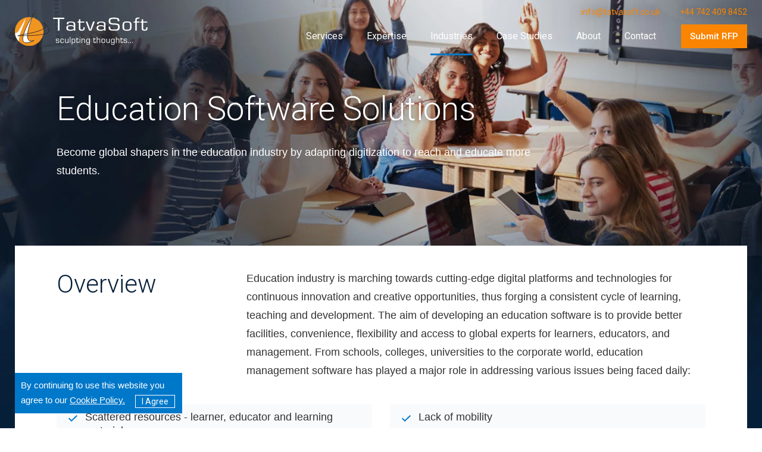

--- FILE ---
content_type: text/html; charset=UTF-8
request_url: https://www.tatvasoft.co.uk/industries/education-software-solutions/
body_size: 8515
content:
	<!DOCTYPE html>
<html lang="en-GB">
<head>
<title>Education Software Solutions | TatvaSoft UK</title>
<meta name="description" content="Interested in effective e-learning software development? We deliver all kinds of education software development services that will match your expectations."/>
<meta name="keywords" content="educational software development company, Software services"/>
<!-- canonical -->
<link rel="canonical" href="https://www.tatvasoft.co.uk/industries/education-software-solutions/" />
<link rel="stylesheet" href="https://www.tatvasoft.co.uk/public/css/industry-page.css">

<script type="application/ld+json">

{
"@context":"https://schema.org",
"@type":"WebPage",
"headline":"Education Software Solutions",
"url":"https://www.tatvasoft.co.uk/industries/education-software-solutions/",
"about":

[{"@type": "thing", "name": "software", "sameAs": "http://en.wikipedia.org/wiki/Software"},
{"@type": "thing", "name": "e-learning", "sameAs": "http://en.wikipedia.org/wiki/Educational_technology"},
{"@type": "thing", "name": "education", "sameAs": "http://en.wikipedia.org/wiki/Education"}],

"mentions":

[{"@type": "thing", "name": "learning management system", "sameAs": ["http://en.wikipedia.org/wiki/Learning_management_system",
"https://www.google.com/search?q=learning+management+system&kgmid=/m/05rqm1"]},
{"@type": "thing", "name": "edtech", "sameAs": ["http://en.wikipedia.org/wiki/Educational_technology",
"https://www.google.com/search?q=edtech&kgmid=/m/03c4pp0"]},
{"@type": "thing", "name": "Educational Software", "sameAs": ["http://en.wikipedia.org/wiki/Educational_software",
"https://www.google.com/search?q=courseware&kgmid=/m/01qk7d"]}]
}

</script>

        <!-- General meta tags needed-->
        <meta charset="utf-8">
        <meta http-equiv="X-UA-Compatible" content="IE=edge" />	
        <!-- Needed for responsive design -->
        <meta name="viewport" content="width=device-width, initial-scale=1, maximum-scale=1.0, user-scalable=no">
	<link rel="apple-touch-icon" sizes="114x114" href="https://www.tatvasoft.co.uk/public/images/favicon/favicon.ico">
	<link rel="apple-touch-icon" sizes="114x114" href="https://www.tatvasoft.co.uk/public/images/favicon/apple-touch-icon.png">
	<link rel="icon" type="image/png" sizes="192x192"  href="https://www.tatvasoft.co.uk/public/images/favicon/android-chrome-384x384.png">
	<link rel="icon" type="image/png" sizes="192x192"  href="https://www.tatvasoft.co.uk/public/images/favicon/android-chrome-192x192.png">
	<link rel="icon" type="image/png" sizes="96x96" href="https://www.tatvasoft.co.uk/public/images/favicon/mstile-150x150.png">
	<link rel="icon" type="image/png" sizes="32x32" href="https://www.tatvasoft.co.uk/public/images/favicon/favicon-32x32.png">
	<link rel="icon" type="image/png" sizes="16x16" href="https://www.tatvasoft.co.uk/public/images/favicon/favicon-16x16.png">
	<meta name="msapplication-TileColor" content="#ffffff">
	<meta name="msapplication-TileImage" content="/ms-icon-144x144.png">
	<meta name="theme-color" content="#ffffff">

	<meta property="og:locale" content="en_GB">
	<meta property="og:type" content="website">
	<meta property="og:site_name" content="TatvaSoft UK">
	<meta property="og:url" content="https://www.tatvasoft.co.uk/industries/education-software-solutions/">
		<meta property="og:title" content="Education Software Solutions | TatvaSoft UK" />
	<meta property="og:description" content="Interested in effective e-learning software development? We deliver all kinds of education software development services that will match your expectations.">
	<meta property="og:image" content="https://www.tatvasoft.co.uk/public/images/banner-image/banner-education.webp">
	<meta property="og:image:alt" content="Education Software Solutions"> 	
	<meta property="og:image:width" content="1200">
	<meta property="og:image:height" content="600">
		
	<meta name="twitter:title" content="Education Software Solutions | TatvaSoft UK">
	<meta name="twitter:description" content="Interested in effective e-learning software development? We deliver all kinds of education software development services that will match your expectations.">
	<meta name="twitter:image" content="https://www.tatvasoft.co.uk/public/images/banner-image/banner-education.webp">
	<meta name="twitter:domain" content="TatvaSoft UK">
	<meta name="twitter:card" content="summary_large_image">

	<!-- Google Tag Manager -->
	<script>(function(w,d,s,l,i){w[l]=w[l]||[];w[l].push({'gtm.start':
	new Date().getTime(),event:'gtm.js'});var f=d.getElementsByTagName(s)[0],
	j=d.createElement(s),dl=l!='dataLayer'?'&l='+l:'';j.async=true;j.src=
	'https://www.googletagmanager.com/gtm.js?id='+i+dl;f.parentNode.insertBefore(j,f);
	})(window,document,'script','dataLayer','GTM-TDGR9LX');</script>
	<!-- End Google Tag Manager -->
</head>
<body>
<!-- Google Tag Manager (noscript) -->
<noscript><iframe src="https://www.googletagmanager.com/ns.html?id=GTM-TDGR9LX"
height="0" width="0" style="display:none;visibility:hidden"></iframe></noscript>
<!-- End Google Tag Manager (noscript) -->
	
	<div class="main-site-wrapper">
		<div class="cookie-bar">
			<div class="container">
				<div class="cookie-bar-inner">
					<p>By continuing to use this website you agree to our <a href="https://www.tatvasoft.co.uk/privacy-statement/" title="Cookie Policy"> Cookie Policy.</a>
					<a href="javascript:void(0);" class="btn" id="cookie-button">I Agree</a>
					</p>
					
				</div>
			</div>
		</div>
		<header class="tatvauk-header">
			<div class="container">
				<div class="header-wrapper">
					<div class="logo-wrapper">
						<a class="site-logo" href="https://www.tatvasoft.co.uk/" title="TatvaSoft">
							<img src="https://www.tatvasoft.co.uk/public/images/site_logo.svg" alt="TatvaSoft">
						</a>
					</div>
					<div class="navigation-wrapper">
						<div class="navigation-inner-wrapper">
							<div class="top-header">
								<ul class="contact-listing">
									<li>
										<a class="mail-us" href="mailto:info@tatvasoft.co.uk" title="Mail Us"> 
											<span>info@tatvasoft.co.uk</span>
										</a>
									</li>
									<li>
										<a class="call-us" href="tel:+447424098452" title="Call Us">
											<span>+44 742 409 8452</span>
										</a>
									</li>
								</ul>
							</div>
							<nav class="main-nav">
								<ul class="contact-listing-icons">
									<li>
										<a class="mail-us" href="mailto:info@tatvasoft.co.uk" title="Mail Us"> 
										</a>
									</li>
									<li>
										<a class="call-us" href="tel:+447424098452" title="Call Us">
										</a>
									</li>
								</ul>
								<div class="nav-icon-mobo">
									<span></span>
								</div>
								<div class="navigation-inner">
									<ul class="menu-navigation">
									<li class="has-megamenu ">
											<a href="https://www.tatvasoft.co.uk/services/" title="Services">Services<span class="sub-menu-arrow"></span></a>
											<div class="sub-menu-wrapper">
												<ul class="sub-menu">
													<li >
														<a title="Custom Software Development" href="https://www.tatvasoft.co.uk/services/custom-software-development/">Custom Software Development</a>
													</li>
													<li >
														<a title="Web Development" href="https://www.tatvasoft.co.uk/services/web-development/">Web Development</a>
													</li>
													<li >
														<a title="Dedicated Development Center" href="https://www.tatvasoft.co.uk/services/dedicated-developer/">Dedicated Development Center</a>
													</li>
													<li >
														<a title="Product Development &amp; Maintenance" href="https://www.tatvasoft.co.uk/services/product-development/">Product Development &amp; Maintenance</a>
													</li>
													<li >
														<a title="Ecommerce" href="https://www.tatvasoft.co.uk/services/ecommerce-development/">Ecommerce</a>
													</li>
													<li >
														<a title="Mobile Apps" href="https://www.tatvasoft.co.uk/services/mobile-application-development/">Mobile Apps </a>
													</li>
												</ul>
												<span class="mobile-menu-inner-arrow"></span>
											</div>
										</li>
										<li class="has-megamenu technologies-mega-menu ">
											<a href="https://www.tatvasoft.co.uk/technology/" title="Expertise">Expertise<span class="sub-menu-arrow"></span></a>
											<div class="sub-menu-wrapper three-column-menu">
												<span class="mobile-menu-inner-arrow"></span>
												<ul class="sub-menu">
													<li class="backend-technology">
														<div class="sub-menu-heading">Backend</div>
														<ul class="sub-menu-inner">
															<li >
																<a title=".NET" href="https://www.tatvasoft.co.uk/technology/microsoft-dot-net-development/">.NET</a>
															</li>
															<li >
																<a title="Java" href="https://www.tatvasoft.co.uk/technology/java-development/">Java</a>
															</li>
															<li >
																<a title="PHP" href="https://www.tatvasoft.co.uk/technology/opensource-development/">PHP</a>
															</li>
															<li >
																<a title="Node Js" href="https://www.tatvasoft.co.uk/technology/node-development/">Node Js</a>
															</li>
															<li >
																<a title="ROR" href="https://www.tatvasoft.co.uk/technology/ror-development/">ROR</a>
															</li>
														</ul>
													</li>
													<li class="frontend-technology">
														<div class="sub-menu-heading">Frontend</div>
														<ul class="sub-menu-inner">
															<li >
																<a title="Angular" href="https://www.tatvasoft.co.uk/technology/angular-development/">Angular</a>
															</li>
															<li >
																<a title="React" href="https://www.tatvasoft.co.uk/technology/react-development/">React</a>
															</li>
															<li >
																<a title="Vue Js" href="https://www.tatvasoft.co.uk/technology/vue-development/">Vue Js</a>
															</li>
														</ul>
													</li>
													<li class="mobile-technology">
														<div class="sub-menu-heading">Mobile</div>
														<ul class="sub-menu-inner">
															<li >
																<a title="iOS" href="https://www.tatvasoft.co.uk/technology/iphone-development/">iOS</a>
															</li>
															<li >
																<a title="Android" href="https://www.tatvasoft.co.uk/technology/android-applications/">Android</a>
															</li>
															<li >
																<a title="react native" href="https://www.tatvasoft.co.uk/technology/react-native-applications/">react native</a>
															</li>
															<li >
																<a title="xamarin" href="https://www.tatvasoft.co.uk/technology/xamarin-applications/">xamarin</a>
															</li>
															<li >
																<a title="Flutter" href="https://www.tatvasoft.co.uk/technology/flutter-applications/">Flutter</a>
															</li>
														</ul>
													</li>
													<li class="other-technology">
														<div class="sub-menu-heading">Others</div>
														<ul class="sub-menu-inner">
															<li >
																<a title="SharePoint" href="https://www.tatvasoft.co.uk/technology/sharepoint-development/">SharePoint</a>
															</li>
															<li >
																<a title="BizTalk" href="https://www.tatvasoft.co.uk/technology/biztalk-development-consulting/">BizTalk</a>
															</li>
														</ul>
													</li>
												</ul>
											</div>
										</li>
										<li class="has-megamenu active-page">
											<a href="javascript:void(0);" title="Industries">industries<span class="sub-menu-arrow"></span></a>
											<div class="sub-menu-wrapper">
												<ul class="sub-menu">
													<li >
														<a href="https://www.tatvasoft.co.uk/industries/financial-software-solutions/">Fintech & Insurance</a>
													</li>
													<li class="active-page" >
														<a href="https://www.tatvasoft.co.uk/industries/education-software-solutions/">Education</a>
													</li>
													<li >
														<a href="https://www.tatvasoft.co.uk/industries/energy-utilities-software-solutions/">Energy and Utilities</a>
													</li>											
													<li >
														<a href="https://www.tatvasoft.co.uk/industries/healthcare-software-solutions/">Healthcare</a>
													</li>
													<li >
														<a href="https://www.tatvasoft.co.uk/industries/media-entertainment-software-solutions/">Media & Entertainment</a>
													</li>
													<li >
														<a href="https://www.tatvasoft.co.uk/industries/oil-and-gas-software-solutions/">Oil & Gas, Mining</a>
													</li>
													<li >
														<a href="https://www.tatvasoft.co.uk/industries/ecommerce-software-solutions/">Retail & eCommerce</a>
													</li>
													<li >
														<a href="https://www.tatvasoft.co.uk/industries/shipping-transport-logistics-software-solutions/">Logistics & Distribution</a>
													</li>
													<li >
														<a href="https://www.tatvasoft.co.uk/industries/travel-and-hospitality-software-solutions/">Travel &amp; Hospitality</a>
													</li>
													<li >
														<a href="https://www.tatvasoft.co.uk/industries/public-sector/">Public Sector</a>
													</li>
												</ul>
												<span class="mobile-menu-inner-arrow"></span>
											</div>
										</li>
										<li >
											<a href="https://www.tatvasoft.co.uk/casestudy/" title="Case Studies">case studies</a>
										</li>										
										
										<li class="">
											<a href="https://www.tatvasoft.co.uk/about-us/" title="About">about</a>
										</li>
										<li class="">
											<a href="https://www.tatvasoft.co.uk/contact-us/" title="Contact">contact</a>
										</li>
										<li class="mail-us-wrapper">
											<a class="mail-us" href="mailto:info@tatvasoft.co.uk" title="Mail Us"> 
												<span>info@tatvasoft.co.uk</span>
											</a>
										</li>
										<li class="call-us-wrapper">
											<a class="call-us" href="tel:+44(0)2079474950" title="Call Us">
												<span>+44 (0)207 947 4950</span>
											</a>
										</li>
										<li class="contact-form-btn-wrapper">
											<a href="https://www.tatvasoft.co.uk/contact-us/" title="Submit RFP" class="btn sm contact-form-btn">Submit RFP</a>
										</li>
									</ul>
								</div>
							</nav>
						</div>				
					</div>
				</div>
			</div>
		</header>
<main class="main-content tatvauk-industry-page">
	<section class="tatvauk-inner-banner">
		<div class="tatvauk-banner-img webp-images desktop-banner" style="background-image: url('https://www.tatvasoft.co.uk/public/images/banner-image/banner-education.webp')" data-webp="https://www.tatvasoft.co.uk/public/images/banner-image/banner-education.jpg"></div>
		<div class="tatvauk-banner-img webp-images mobile-banner" style="background-image: url('https://www.tatvasoft.co.uk/public/images/banner-image/banner-education-mob.webp')" data-webp="https://www.tatvasoft.co.uk/public/images/banner-image/banner-education-mob.jpg"></div>
		<div class="container">
			<div class="tatvauk-banner-content">
				<h1>Education Software Solutions</h1>
				<p>Become global shapers in the education industry by adapting digitization to reach and educate more students.</p>
			</div>
		</div>
	</section>
	<section class="tatvauk-industry-overview tatvauk-inner-page-description">
		<div class="container">
			<div class="white-box">
				<div class="content-wrapper">
					<div class="left-col">
						<h2>Overview</h2>
					</div>
					<div class="right-col">
						<p>Education industry is marching towards cutting-edge digital platforms and technologies for continuous innovation and creative opportunities, thus forging a consistent cycle of learning, teaching and development. The aim of developing an education software is to provide better facilities, convenience, flexibility and access to global experts for learners, educators, and management. From schools, colleges, universities to the corporate world, education management software has played a major role in addressing various issues being faced daily:</p>
					</div>
				</div>
				<ul class="expertise-list half-width">
					<li>
						<div class="list-content">
							<span>Scattered resources - learner, educator and learning material</span>
						</div>
					</li>
					<li>
						<div class="list-content">
							<span>Lack of mobility</span>
						</div>
					</li>
					<li>
						<div class="list-content">
							<span>Lack of collaboration between school, students, and parents</span>
						</div>
					</li>
					<li>
						<div class="list-content">
							<span>Administrative activities are still carried out on papers and files</span>
						</div>
					</li>
					<li>
						<div class="list-content">
							<span>Inappropriate focus on research and development</span>
						</div>
					</li>
					<li>
						<div class="list-content">
							<span>Creating an integrated platform for several age groups and skill-sets</span>
						</div>
					</li>
				</ul>
				<p>The education software applications developed by TatvaSoft are committed to help the clients by managing and improving the education system, and complying with changing educational norms and age-groups. Various e-learning solutions and education software solutions developed by TatvaSoft are highly scalable, reliable and sustainable.</p>
			</div>
		</div>
	</section>
	<section class="tatvauk-industry-experience-section">
		<div class="container">
			<div class="tatvauk-industry-experience-wrapper">
				<div class="title-wrapper">
					<h2>Our Expertise</h2>
					<p>We have a knack for how to seamlessly integrate technology in the education sector and so we build apps that makes education simpler</p>
				</div>
				<div class="content-block-wrapper has-image-block">
					<div class="image-block">
						<div class="image-inner-block webp-images lazybg"  data-lazybg="https://www.tatvasoft.co.uk/public/images/learning-management-system.jpg" data-webp="https://www.tatvasoft.co.uk/public/images/learning-management-system.webp"></div>
					</div>
					<div class="content-block">
						<div class="content-block-inner-block">
							<h3 class="line-before">Learning Management System</h3>
							<p>Our strategic app development services in the educational sector has offered a feature-rich and interactive custom platform that manages the planning, creating the training modules, conducting online classes and along with that it also manages seminars between teachers and students.</p>
						</div>
					</div>
				</div>
				<div class="content-block-wrapper">
					<div class="content-block">
					<div class="content-block-inner-block">
							<h3 class="line-before">Mobile Learning</h3>
							<p>Online education platform developed to reduce manual load, make learning and teaching enjoyable and immersive for students and teachers. Custom eLearning apps minimize the distance in contact between institutions and students, as well as promote parental engagement. Enabling push alerts keeps users alert and increases their progress and learning.</p>
						</div>
					</div>
					<div class="content-block">
						<div class="content-block-inner-block">
							<h3 class="line-before">Corporate Learning and Knowledge Management</h3>
							<p>Build a one-stop solution to meet the needs of organizational learning and support through a SharePoint solution to streamline the training and onboarding process. TatvaSoft developed on-premise and cloud-based SharePoint systems to improve organizational recruiting, preparation, qualification, and knowledge management.</p>
						</div>
					</div>
				</div>
				<div class="content-block-wrapper has-image-block">
					<div class="content-block">
						<div class="content-block-inner-block">
							<h3 class="line-before">School Management Software</h3>
							<p>TatvaSoft’s skilled team created a web-based School Management system for educational providers to manage and grow their business for all types of users and sponsors. Our developed centralized platform offers a high-functional user interface that manages tasks that make daily operations hassle-free efficient and real-time.</p>
						</div>
					</div>
					<div class="image-block">
						<div class="image-inner-block webp-images lazybg"  data-lazybg="https://www.tatvasoft.co.uk/public/images/school-management-software.jpg" data-webp="https://www.tatvasoft.co.uk/public/images/school-management-software.webp"></div>
					</div>
				</div>
				<div class="content-block-wrapper">
					<div class="content-block">
					<div class="content-block-inner-block">
							<h3 class="line-before">Gamification</h3>
							<p>Innovative and unique application development for learners to adapt quickly using a game-based app learning. We developed a unique application to engage users with interactive sessions, games, quick  Q&A sessions that would enhance the overall learning cycle and make education interesting.</p>
						</div>
					</div>
					<div class="content-block">
						<div class="content-block-inner-block">
							<h3 class="line-before">Education Platform</h3>
							<p>Our pioneering educational software solutions bring innovation to fingertips by converting business ideas into a knowledge-sharing platform. Our software solutions are automated, customizable and compatible on both cloud and on-premise platforms for an improved learning scope and user reach.</p>
						</div>
					</div>
				</div>
			</div>
		</div>
	</section>
	<section class="tatvauk-inner-page-casestudy">
		<div class="container">
			<div class="white-box">
				<div class="title-wrapper">
					<h2>Education Software Case Studies</h2>
					<p>Our vast knowledge in developing cutting-edge applications has offered larger business benefits and fruitful outcomes to global clients in the education sector.</p>
				</div>
				<div class="inner-page-casestudy-slider">
					<div class="inner-casestudy-slide bg-one">
						<div class="inner-wrapper">
							<div class="content-block">
								<div class="content-inner-block">
									<h3>School Management System</h3>
									<ul class="category-list">
										<li>.NET</li>
										<li>Education</li>
									</ul>
									<p>Smart and efficient School Management System for our client, an innovative Educational provider who wants to digitize their existing manual process into an app with features such as students admission, staff and attendance management system with a dashboard for micromanagement of real-time activities and standardized Academic processes to add newer revenue streams to business needs.</p>
									<a href="https://www.tatvasoft.co.uk/casestudy/school-management-system/" title="View Case Study" class="btn btn blue-hover">View Case Study</a>
								</div>
							</div>
							<div class="image-block">
								<div class="casestudy-bg-img webp-images lazybg"  data-lazybg="https://www.tatvasoft.co.uk/public/images/portfolio/school-management-system-slide.jpg" data-webp="https://www.tatvasoft.co.uk/public/images/portfolio/school-management-system-slide.webp"></div>
							</div>									
						</div>
					</div>
					<div class="inner-casestudy-slide bg-two">
						<div class="inner-wrapper">
							<div class="content-block">
								<div class="content-inner-block">
									<h3>Online Learning for Schools</h3>
									<ul class="category-list">
										<li>PHP</li>
										<li>MySQL</li>
										<li>Education</li>
									</ul>
									<p>Successfully comprehended the client requirements into the cutting-edge application by digitizing the overall manual learning process of Schools with an app that instantly manages the planning and scheduling of homework, Messaging, and Analytics. Through this school planner system, teachers as well as parents can monitor students' progress & develop improvement plans.</p>
									<a href="https://www.tatvasoft.co.uk/casestudy/online-learning-for-schools/" title="View Case Study" class="btn btn blue-hover">View Case Study</a>
								</div>
							</div>
							<div class="image-block">
								<div class="casestudy-bg-img webp-images lazybg"  data-lazybg="https://www.tatvasoft.co.uk/public/images/portfolio/online-learning-for-schools-slide.jpg" data-webp="https://www.tatvasoft.co.uk/public/images/portfolio/online-learning-for-schools-slide.webp"></div>
							</div>									
						</div>
					</div>
					<div class="inner-casestudy-slide bg-three">
						<div class="inner-wrapper">
							<div class="content-block">
								<div class="content-inner-block">
									<h3>Learning Management System</h3>
									<ul class="category-list">
										<li>PHP</li>
										<li>MySQL</li>
										<li>Education</li>
									</ul>
									<p>TatvaSoft developed an e-learning management platform for a product development company that serves the needs of the educational sector and is internationally available. Know how we have built a website that delivers a range of instructional and insightful materials and allows users to strengthen their current skills and gain money by publishing successful content.</p>
									<a href="https://www.tatvasoft.co.uk/casestudy/learning-management-system/" title="View Case Study" class="btn btn blue-hover">View Case Study</a>
								</div>
							</div>
							<div class="image-block">
								<div class="casestudy-bg-img webp-images lazybg"  data-lazybg="https://www.tatvasoft.co.uk/public/images/portfolio/learning-management-system-slide.jpg" data-webp="https://www.tatvasoft.co.uk/public/images/portfolio/learning-management-system-slide.webp"></div>
							</div>									
						</div>
					</div>
				</div>
			</div>
		</div>
	</section>
	<section class="tatvauk-global-presence">
		<div class="container">
			<div class="blue-box">
				<div class="global-presence-content">
					<div class="content-block">
						<div class="title-wrapper">
							<h2>Global Presence</h2>
							<p>TatvaSoft UK is a leading software development services provider that has arched its global presence with international offices across five leading countries including the US, UK, Canada, Australia and India with our specialists mastering various technologies.</p>
						</div>
						<a href="https://www.tatvasoft.co.uk/contact-us/" title=" Contact Us" class="btn"> Contact Us</a>
					</div>
					<div class="image-block webp-images lazybg"  data-lazybg="https://www.tatvasoft.co.uk/public/images/global_presence_map.png" data-webp="https://www.tatvasoft.co.uk/public/images/global_presence_map.webp">
					</div>
				</div>
			</div>
		</div>
	</section>
				</main>
	
	<footer class="tatvauk-footer">		
		<div class="container">
			<div class="tatvauk-footer-inner">
				<div class="footer-upper-part">
					<div class="footer-upper-content-wrapper">
						<div class="content-block">
							<h2>Ready for Custom Software Development?</h2>
							<p>Send us requirements on <a href="mailto:info@tatvasoft.co.uk" title="Mail Us">info@tatvasoft.co.uk</a> <span>or call</span> <a href="tel:+447424098452" title="Call Us"><span>+44 742 409 8452</span></a></p>
						</div>
						<div class="btn-wrapper">
							<a href="https://www.tatvasoft.co.uk/contact-us/" title="Request a Proposal" class="btn">Request a Proposal</a>
						</div>
					</div>
				</div>
				<div class="footer-middle-part">
					<div class="footer-col-layout-wrapper">
						<div class="inner-col first-col">
							<div class="footer-widget-title">Services</div>
							<em class="down-arrow"><img src="https://www.tatvasoft.co.uk/public/images/mobile-down-arrow.svg" alt="arrow"></em>
							<ul class="footer-listing">
								<li>
									<a title="Custom Software Development" href="https://www.tatvasoft.co.uk/services/custom-software-development/">Custom Software Development</a>
								</li>
								<li>
									<a title="Web Development" href="https://www.tatvasoft.co.uk/services/web-development/">Web Development</a>
								</li>
								<li>
									<a title="Dedicated Development Center" href="https://www.tatvasoft.co.uk/services/dedicated-developer/">Dedicated Development Center</a>
								</li>
								<li>
									<a title="Product Development &amp; Maintenance" href="https://www.tatvasoft.co.uk/services/product-development/">Product Development &amp; Maintenance</a>
								</li>
								<li>
									<a title="Ecommerce" href="https://www.tatvasoft.co.uk/services/ecommerce-development/">Ecommerce</a>
								</li>
								<li>
									<a title="Mobile Apps" href="https://www.tatvasoft.co.uk/services/mobile-application-development/">Mobile Apps </a>
								</li>
							</ul>
						</div>
						<div class="inner-col second-col">
							<div class="footer-widget-title">Expertise</div>
							<em class="down-arrow"><img src="https://www.tatvasoft.co.uk/public/images/mobile-down-arrow.svg" alt="arrow"></em>
							<ul class="footer-listing">
								<li>
									<a title=".NET" href="https://www.tatvasoft.co.uk/technology/microsoft-dot-net-development/">.NET</a>
								</li>
								<li>
									<a title="Java" href="https://www.tatvasoft.co.uk/technology/java-development/">Java</a>
								</li>
								<li>
									<a title="PHP" href="https://www.tatvasoft.co.uk/technology/opensource-development/">PHP</a>
								</li>
								<li>
									<a title="BizTalk" href="https://www.tatvasoft.co.uk/technology/biztalk-development-consulting/">BizTalk</a>
								</li>
								<li>
									<a title="SharePoint" href="https://www.tatvasoft.co.uk/technology/sharepoint-development/">SharePoint</a>
								</li>
								<li>
									<a title="iOS" href="https://www.tatvasoft.co.uk/technology/iphone-development/">iOS</a>
								</li>
								<li>
									<a title="Android" href="https://www.tatvasoft.co.uk/technology/android-applications/">Android</a>
								</li>
								<li>
									<a title="Angular" href="https://www.tatvasoft.co.uk/technology/angular-development/">Angular</a>
								</li>
							</ul>
						</div>
						<div class="inner-col third-col">
							<div class="address-box-wrapper">
								<div class="add-box">
									<div class="add-box-inner">
										<div class="address-title">United States</div>
										<address>
											17304 Preston Road,<br>
											Suite 800, Dallas,<br>
											Texas, 75252
										</address>
										<a href="tel:+15038324034" title="Call us">+1 503 832 4034</a>
									</div>
								</div>
								<div class="add-box">
									<div class="add-box-inner">
										<div class="address-title">United Kingdom</div>
										<address>
											307, Euston Road,<br> 
											London NW1 3AD,<br> 
											United Kingdom 
										</address>
										<a href="tel:+447424098452" title="Call us">+44 742 409 8452</a>
									</div>
								</div>
								<div class="add-box">
									<div class="add-box-inner">
										<div class="address-title">Canada</div>
										<address>
											4711 Yonge Street, 10th Floor,<br>
											Toronto, Ontario,<br>
											M2N 6K8
										</address>
										<a href="tel:+14165677664" title="Call us">+1 416 567 7664</a>
									</div>
								</div>
								<div class="add-box">
									<div class="add-box-inner">
										<div class="address-title">India</div>
										<address>
											TatvaSoft House,<br>
											Rajpath Club Road,<br>
											Ahmedabad, Gujarat, 380054
										</address>
										<a href="tel:+919601421472" title="Call us">+91 960 142 1472</a>
									</div>
								</div>
								
								<div class="add-box">
									<div class="add-box-inner">
										<div class="address-title">Melbourne</div>
										<address>
                                            Level 19/180<br/> 
											Lonsdale St, Melbourne<br/> 
											VIC 3000
                                        </address>
										<a href="tel:+61395812659" title="Call us">+61 3 9581 2659</a>
									</div>
								</div>
								<div class="add-box">
									<div class="add-box-inner">
										<div class="address-title">Japan</div>
										<address >
											902 Pearl Building, Miyamae-cho 8-15, Kawasaki-ku, Kawasaki-shi,<br> Kanagawa, 210-0012
										</address>
									</div>
								</div>
							</div>
						</div>
					</div>
				</div>
				<div class="footer-lower-part">  
					<div class="footer-lower-content-wrapper">
						<div class="copy-right">
							<ul>
								<li>
									<a href="https://www.tatvasoft.co.uk/terms-of-use/" title="Terms of Use">Terms of Use</a>
								</li>
								<li>
									<a href="https://www.tatvasoft.co.uk/privacy-statement/" title="Privacy">Privacy</a>
								</li>
								<li>
									<a href="https://www.tatvasoft.co.uk/blog/" title="Insights">Insights</a>
								</li>
								<li>
									<a href="https://www.tatvasoft.co.uk/sitemap/" title="Sitemap">Sitemap</a>
								</li>
							</ul>
							<p>Copyright © 2000-2026. <a href="https://www.tatvasoft.co.uk/" title="TatvaSoft Software Development Company">TatvaSoft Software Development Company</a></p>
						</div>
						<div class="social-icons">
							<ul>
								<li>
									<a href="https://www.facebook.com/TatvaSoft" target="_blank" title="facebook" class="facebook">
										<svg version="1.1" id="s_facebook" xmlns="http://www.w3.org/2000/svg" xmlns:xlink="http://www.w3.org/1999/xlink" x="0px" y="0px" viewBox="0 0 17 31.4" style="enable-background:new 0 0 17 31.4;" xml:space="preserve">
											<style type="text/css">
				                                .st2{fill:#a9c5d7;}
				                            </style>
											<g>
											<g>
											<path class="st2" d="M16.4,0l-4.1,0C7.7,0,4.7,3,4.7,7.7v3.6H0.6c-0.4,0-0.6,0.3-0.6,0.6v5.2c0,0.4,0.3,0.6,0.6,0.6h4.1v13
		                                    c0,0.4,0.3,0.6,0.6,0.6h5.3c0.4,0,0.6-0.3,0.6-0.6v-13h4.8c0.4,0,0.6-0.3,0.6-0.6l0-5.2c0-0.2-0.1-0.3-0.2-0.5
		                                    c-0.1-0.1-0.3-0.2-0.5-0.2h-4.8v-3c0-1.5,0.3-2.2,2.2-2.2l2.7,0c0.4,0,0.6-0.3,0.6-0.6V0.6C17,0.3,16.7,0,16.4,0z">
		                                    </path>
											</g>
											</g>
										</svg>
									</a>
								</li>
								<li>
									<a href="https://twitter.com/tatvasoft" target="_blank" title="twitter" class="twitter">
										<svg id="s_twitter" width="21" height="21" viewBox="0 0 21 21" fill="none" xmlns="http://www.w3.org/2000/svg">
											<style type="text/css">
												.st2{fill:#a9c5d7;}
											</style>
											<g clip-path="url(#clip0_2153_206)">
												<path class="st2" d="M12.2357 8.89475L19.8877 0H18.0744L11.4302 7.72319L6.12356 0H0.00292969L8.02767 11.6788L0.00292969 21.0063H1.8163L8.83271 12.8504L14.437 21.0063H20.5576L12.2353 8.89475H12.2357ZM9.75208 11.7817L8.93901 10.6188L2.46968 1.36507H5.2549L10.4757 8.8331L11.2888 9.99605L18.0753 19.7033H15.29L9.75208 11.7822V11.7817Z" fill="#a9c5d7" stroke="#a9c5d7"/>
											</g>
											<defs>
												<clipPath id="clip0_2153_206">
													<rect width="20.5546" height="21" fill="white"/>
												</clipPath>
											</defs>
										</svg>
									</a>
								</li>
								<li>
									<a href="https://www.linkedin.com/company/tatvasoft" target="_blank" title="linkedin" class="linkedin">
										<svg version="1.1" id="s_linkedin" xmlns="http://www.w3.org/2000/svg" xmlns:xlink="http://www.w3.org/1999/xlink" x="0px" y="0px" viewBox="0 0 17 17" style="enable-background:new 0 0 17 17;" xml:space="preserve">
											<style type="text/css">
							                	.st2{fill:#a9c5d7;}
								            </style>
											<g>
											<path class="st2" d="M17,17L17,17L17,17l0-6.2c0-3.1-0.7-5.4-4.2-5.4c-1.7,0-2.9,0.9-3.3,1.8h0V5.6H6V17h3.5v-5.6
							                c0-1.5,0.3-2.9,2.1-2.9c1.8,0,1.8,1.7,1.8,3V17L17,17z"></path>
											<path class="st2" d="M0.3,5.7h3.5V17H0.3L0.3,5.7z"></path>
											<path class="st2" d="M2,0C0.9,0,0,0.9,0,2s0.9,2.1,2,2.1s2-0.9,2-2.1C4.1,0.9,3.2,0,2,0z"></path>
											</g>
										</svg>
									</a>
								</li>
							</ul>
						</div>
						<div class="dmca-logo">
							<a rel="nofollow" href="http://www.dmca.com/Protection/Status.aspx?ID=5fb0f1fa-6c5a-4eda-905b-47514caf14be&refurl=https://www.tatvasoft.co.uk/services/software-application-development-maintenance.php" target="_blank" title="DMCA.com Protection Status" class="dmca-badge"> <img src="https://images.dmca.com/Badges/dmca_protected_sml_120m.png?ID=bd2fb88a-9165-4a34-8445-0c6d9491c9d2" alt="DMCA.com Protection Status"></a>
						</div>
					</div>
				</div>
			</div>
		</div>
	</footer>
</div><!--End of main-site-wrapper-->
 
<!--Start of Tawk.to Script-->
<script type="text/javascript">
var Tawk_API=Tawk_API||{}, Tawk_LoadStart=new Date();
(function(){
var s1=document.createElement("script"),s0=document.getElementsByTagName("script")[0];
s1.async=true;
s1.src='https://embed.tawk.to/5e5f56b2c32b5c19173973c2/default';
s1.charset='UTF-8';
s1.setAttribute('crossorigin','*');
s0.parentNode.insertBefore(s1,s0);
})();
</script>
<!--End of Tawk.to Script-->

    	<script src="https://www.tatvasoft.co.uk/public/js/vendor.js"></script>
  	

<script src="https://www.tatvasoft.co.uk/public/js/industry-page.js"></script>
</body>
</html>

--- FILE ---
content_type: text/css
request_url: https://www.tatvasoft.co.uk/public/css/industry-page.css
body_size: 9330
content:
@charset "UTF-8";

.slick-slider {
    box-sizing: border-box;
    -webkit-user-select: none;
    -moz-user-select: none;
    -ms-user-select: none;
    user-select: none;
    -webkit-touch-callout: none;
    -khtml-user-select: none;
    touch-action: pan-y;
    -webkit-tap-highlight-color: transparent
}

.slick-list,
.slick-slider {
    position: relative;
    display: block
}

.slick-list {
    overflow: hidden;
    margin: 0;
    padding: 0
}

.slick-list:focus {
    outline: none
}

.slick-list.dragging {
    cursor: pointer;
    cursor: hand
}

.slick-slider .slick-list,
.slick-slider .slick-track {
    transform: translateZ(0)
}

.slick-track {
    position: relative;
    top: 0;
    left: 0;
    display: block;
    margin-left: auto;
    margin-right: auto
}

.slick-track:after,
.slick-track:before {
    display: table;
    content: ""
}

.slick-track:after {
    clear: both
}

.slick-loading .slick-track {
    visibility: hidden
}

.slick-slide {
    display: none;
    float: left;
    height: 100%;
    min-height: .1rem
}

[dir=rtl] .slick-slide {
    float: right
}

.slick-slide img {
    display: block
}

.slick-slide.slick-loading img {
    display: none
}

.slick-slide.dragging img {
    pointer-events: none
}

.slick-initialized .slick-slide {
    display: block
}

.slick-loading .slick-slide {
    visibility: hidden
}

.slick-vertical .slick-slide {
    display: block;
    height: auto;
    border: .1rem solid transparent
}

.slick-arrow.slick-hidden {
    display: none
}

.slick-next,
.slick-prev {
    font-size: 0;
    line-height: 0;
    position: absolute;
    top: 50%;
    display: block;
    width: 2rem;
    height: 2rem;
    padding: 0;
    transform: translateY(-50%);
    cursor: pointer;
    border: none
}

.slick-next,
.slick-next:focus,
.slick-next:hover,
.slick-prev,
.slick-prev:focus,
.slick-prev:hover {
    color: transparent;
    outline: none;
    background: transparent
}

.slick-next:focus:before,
.slick-next:hover:before,
.slick-prev:focus:before,
.slick-prev:hover:before {
    opacity: 1
}

.slick-next.slick-disabled:before,
.slick-prev.slick-disabled:before {
    opacity: .25
}

.slick-next:before,
.slick-prev:before {
    font-family: slick;
    font-size: 2rem;
    line-height: 1;
    opacity: .75;
    color: #fff;
    -webkit-font-smoothing: antialiased;
    -moz-osx-font-smoothing: grayscale
}

.slick-prev {
    left: -2.5rem
}

[dir=rtl] .slick-prev {
    right: -2.5rem;
    left: auto
}

.slick-prev:before {
    content: "←"
}

[dir=rtl] .slick-prev:before {
    content: "→"
}

.slick-next {
    right: -2.5rem
}

[dir=rtl] .slick-next {
    right: auto;
    left: -2.5rem
}

.slick-next:before {
    content: "→"
}

[dir=rtl] .slick-next:before {
    content: "←"
}

.slick-dotted.slick-slider {
    margin-bottom: 3rem
}

.slick-dots {
    position: absolute;
    bottom: -2.5rem;
    display: block;
    width: 100%;
    padding: 0;
    margin: 0;
    list-style: none;
    text-align: center
}

.slick-dots li {
    position: relative;
    display: inline-block;
    margin: 0 .5rem;
    padding: 0
}

.slick-dots li,
.slick-dots li button {
    width: 2rem;
    height: 2rem;
    cursor: pointer
}

.slick-dots li button {
    font-size: 0;
    line-height: 0;
    display: block;
    padding: .5rem;
    color: transparent;
    border: 0;
    outline: none;
    background: transparent
}

.slick-dots li button:focus,
.slick-dots li button:hover {
    outline: none
}

.slick-dots li button:focus:before,
.slick-dots li button:hover:before {
    opacity: 1
}

.slick-dots li button:before {
    font-family: slick;
    font-size: .6rem;
    line-height: 2rem;
    position: absolute;
    top: 0;
    left: 0;
    width: 2rem;
    height: 2rem;
    content: "•";
    text-align: center;
    opacity: .25;
    color: #000;
    -webkit-font-smoothing: antialiased;
    -moz-osx-font-smoothing: grayscale
}

.slick-dots li.slick-active button:before {
    opacity: .75;
    color: #000
}

html {
    -webkit-text-size-adjust: 100%;
    -ms-text-size-adjust: 100%
}

a,
abbr,
acronym,
address,
applet,
article,
aside,
audio,
b,
big,
blockquote,
body,
canvas,
caption,
cite,
code,
dd,
del,
details,
dfn,
div,
dl,
dt,
em,
embed,
fieldset,
figcaption,
figure,
footer,
form,
h1,
h2,
h3,
h4,
h5,
h6,
header,
hgroup,
html,
i,
iframe,
img,
ins,
kbd,
label,
legend,
li,
mark,
menu,
nav,
object,
ol,
output,
p,
pre,
q,
s,
samp,
section,
small,
span,
strike,
strong,
sub,
summary,
sup,
table,
tbody,
td,
tfoot,
th,
thead,
time,
tr,
tt,
u,
ul,
var,
video {
    margin: 0;
    padding: 0;
    border: 0;
    vertical-align: baseline
}

:focus {
    outline: 0
}

article,
aside,
details,
figcaption,
figure,
footer,
header,
hgroup,
menu,
nav,
section {
    display: block
}

ol,
ul {
    list-style: none
}

table {
    border-collapse: collapse;
    border-spacing: 0
}

input[type=search]::-webkit-search-cancel-button,
input[type=search]::-webkit-search-decoration,
input[type=search]::-webkit-search-results-button,
input[type=search]::-webkit-search-results-decoration {
    -webkit-appearance: none;
    -moz-appearance: none
}

input[type=search] {
    -webkit-appearance: none;
    -moz-appearance: none
}

input {
    opacity: 1
}

input::placeholder {
    opacity: 1 !important
}

input::-webkit-input-placeholder {
    opacity: 1 !important
}

input::-moz-placeholder {
    opacity: 1 !important
}

input:-ms-input-placeholder {
    opacity: 1 !important
}

textarea {
    overflow: auto;
    vertical-align: top;
    resize: none
}

a:active,
a:focus,
a:hover {
    outline: 0
}

figure,
form {
    margin: 0
}

button,
input,
select,
textarea {
    font-size: 100%;
    margin: 0
}

button,
input {
    line-height: normal
}

button,
select {
    text-transform: none
}

button,
html input[type=button],
input[type=reset],
input[type=submit] {
    -webkit-appearance: button;
    cursor: pointer
}

button[disabled],
html input[disabled] {
    cursor: default
}

input[type=checkbox],
input[type=email],
input[type=number],
input[type=password],
input[type=radio],
input[type=text],
select,
textarea {
    -webkit-appearance: none;
    -moz-appearance: none;
    appearance: none;
    border-radius: 0;
    -webkit-border-radius: 0
}

input[type=search] {
    -webkit-appearance: textfield;
    box-sizing: content-box
}

input[type=search]::-webkit-search-cancel-button,
input[type=search]::-webkit-search-decoration {
    -webkit-appearance: none
}

button::-moz-focus-inner,
input::-moz-focus-inner {
    border: 0;
    padding: 0
}

img {
    vertical-align: middle;
    display: inline-block;
    height: auto;
    max-width: 100%;
    border: 0;
    -ms-interpolation-mode: bicubic
}

select {
    color: #000;
    outline: none
}

select:-moz-focusring {
    color: transparent;
    text-shadow: 0 0 0 #000
}

::-moz-selection {
    background: #0078ca;
    text-shadow: none
}

::selection {
    background: #0078ca;
    text-shadow: none
}

a {
    transition: all .3s;
    display: inline-block;
    text-decoration: none
}

*,
:after,
:before {
    box-sizing: border-box
}

html {
    font-size: 62.5%
}

body,
html {
    min-height: 100%
}

body {
    font-family: Open Sans, sans-serif;
    margin: 0;
    padding: 0;
    font-size: 1.8rem;
    line-height: 1.75;
    color: #333;
    font-weight: 400
}

.main-site-wrapper {
    min-height: 100vh;
    background-color: #062039
}

.container {
    max-width: 139rem;
    width: 100%;
    margin: 0 auto;
    padding: 0 2.5rem
}

h1 {
    font-size: 5.5rem;
    text-shadow: 0 0 1rem rgba(0, 0, 0, .41);
    color: #fff
}

h1,
h2 {
    line-height: 1.2;
    font-weight: 300;
    font-family: Roboto, sans-serif
}

h2 {
    font-size: 4.2rem;
    color: #062039
}

h3 {
    font-size: 2.4rem;
    line-height: 1.2;
    font-weight: 400;
    color: #333
}

.btn,
h3 {
    font-family: Roboto, sans-serif
}

.btn {
    transition: all .3s;
    font-size: 1.5rem;
    line-height: 3.6rem;
    font-weight: 500;
    height: 4rem;
    padding: 0 1.8rem;
    text-align: center;
    min-width: 12.8rem;
    background-color: #fa8502;
    color: #fff;
    border: .2rem solid #fa8502
}

.no-touchevents .btn:focus {
    background-color: #fff;
    color: #333;
    border-color: #fff
}

.no-touchevents .btn:hover {
    background-color: #fff;
    color: #333;
    border-color: #fff
}

.no-touchevents .btn.blue-hover:focus {
    background-color: #062039;
    color: #fff;
    border-color: #062039
}

.no-touchevents .btn.blue-hover:hover {
    background-color: #062039;
    color: #fff;
    border-color: #062039
}

.white-box {
    background: #fff;
    padding: 7rem 10rem;
    margin-bottom: 2rem
}

.btn.border-btn {
    background-color: transparent;
    border-color: #fff;
    color: #fff
}

.no-touchevents .btn.border-btn:focus {
    background-color: #fff;
    color: #333
}

.no-touchevents .btn.border-btn:hover {
    background-color: #fff;
    color: #333
}

.btn.orange-border-btn {
    background-color: transparent;
    border: .1rem solid #fa8502;
    color: #fa8502;
    line-height: 5rem
}

.no-touchevents .btn.orange-border-btn:focus {
    background-color: #fa8502;
    color: #fff
}

.no-touchevents .btn.orange-border-btn:hover {
    background-color: #fa8502;
    color: #fff
}

.title-wrapper h2 {
    margin-bottom: 2.2rem
}

.tatva-bullet-list {
    max-width: 100%;
    margin: 0;
    list-style: none
}

.tatva-bullet-list li {
    color: #333;
    font-size: 1.5rem;
    font-weight: 400;
    line-height: 1.4;
    padding-left: 2rem;
    position: relative;
    margin-bottom: 1.4rem;
    list-style: none
}

.tatva-bullet-list li:before {
    content: "";
    position: absolute;
    top: .7rem;
    left: 0;
    background-color: #156ba3;
    height: .5rem;
    width: .5rem
}

.tatvauk-blue-tick-list {
    display: flex;
    align-items: center;
    flex-wrap: wrap
}

.tatvauk-blue-tick-list.half-width li {
    max-width: 50%;
    flex: 0 0 50%
}

.tatvauk-blue-tick-list li {
    position: relative;
    margin-bottom: 1.4rem;
    padding: 0 1.5rem 0 2.8rem;
    max-width: 100%;
    flex: 0 0 100%
}

.tatvauk-blue-tick-list li:last-child {
    margin-bottom: 0
}

.tatvauk-blue-tick-list li:before {
    position: absolute;
    content: "";
    left: 0;
    top: 1rem;
    background-image: url(../images/blue-tick.svg);
    background-repeat: no-repeat;
    background-size: contain;
    width: 1.5rem;
    height: 1.1rem
}

.slick-dots li button:before {
    display: none
}

.slick-dots li {
    width: auto;
    height: auto
}

.slick-dots li button {
    height: 1.2rem;
    width: 1.2rem;
    background: #0b2e58;
    opacity: .2;
    padding: 0;
    border-radius: 50%;
    -webkit-border-radius: 50%;
    -moz-border-radius: 50%;
    -ms-border-radius: 50%;
    -o-border-radius: 50%
}

.slick-dots li.slick-active button {
    opacity: 1
}

.slick-dots {
    bottom: -4.5rem
}

.slick-arrow.slick-disabled {
    opacity: .5;
    cursor: default
}

.js-lazy-image,
.lazybg {
    opacity: 0
}

.js-lazy-image,
.js-lazy-image.js-lazy-image--handled,
.lazy-bg,
.webp-images {
    transition: all .5s;
    -o-transition: all .5s;
    -ms-transition: all .5s;
    -webkit-transition: all .5s;
    -moz-transition: all .5s
}

.js-lazy-image.js-lazy-image--handled {
    opacity: 1
}

.backend-technology,
.line-before,
.relative-block,
.tatvauk-industry-experience-section,
.tatvauk-inner-page-service {
    position: relative
}

.line-before:before {
    content: "";
    position: absolute;
    height: .1rem;
    width: 3rem;
    background-color: #0179ca;
    top: 1.9rem;
    left: -4rem
}

::selection {
    background: #fa8503;
    color: #fff
}

::-moz-selection {
    background: #fa8503;
    color: #fff
}

:-webkit-selection {
    background: #fa8503;
    color: #fff
}

.hide-item {
    display: none
}

.tatvauk-circle-list {
    max-width: 100%;
    margin: 0;
    list-style: none
}

.tatvauk-circle-list li {
    font-size: 1.8rem;
    font-weight: 400;
    line-height: 1.75;
    padding-left: 2rem;
    position: relative;
    margin-bottom: 1.4rem;
    color: #333
}

.tatvauk-circle-list li:before {
    content: "";
    position: absolute;
    top: 1.1rem;
    left: 0;
    background-color: #156ba3;
    height: .6rem;
    width: .6rem;
    border-radius: 50%;
    overflow: hidden
}

@media(max-width:1400px) {
    .white-box {
        padding: 4rem 7rem 5rem
    }
}

@media(max-width:1199px) {
    .white-box {
        padding: 3.2rem 4rem 4rem
    }

    h1 {
        font-size: 4.8rem
    }

    h2 {
        font-size: 4rem
    }
}

@media(max-width:991px) {
    .white-box {
        padding: 2.5rem
    }

    h1 {
        font-size: 4.4rem
    }

    h2 {
        font-size: 3.2rem
    }

    .line-before:before {
        width: 2rem;
        top: 1.5rem;
        left: -3rem
    }
}

@media(max-width:767px) {
    .white-box {
        padding: 2rem 1.5rem
    }

    h1 {
        font-size: 3.6rem
    }

    h2 {
        font-size: 3rem
    }

    body {
        font-size: 1.6rem;
        line-height: 1.6
    }

    .container {
        padding: 0 1.5rem
    }

    .line-before:before {
        width: 1.5rem;
        top: 1.5rem;
        left: -2.2rem
    }

    .title-wrapper h2 {
        margin-bottom: 1.5rem
    }

    .tatva-bullet-list li {
        padding-left: 1.5rem
    }

    .tatvauk-circle-list li {
        font-size: 1.6rem;
        padding-left: 1.6rem
    }

    .tatvauk-blue-tick-list li {
        padding-left: 2.5rem
    }
}

@media(max-width:375px) {
    h1 {
        font-size: 3.2rem
    }

    h2 {
        font-size: 2.6rem
    }
}

.sticky-header .tatvauk-header {
    box-shadow: 0 0 .3rem rgba(0, 0, 0, .11);
    padding: 1rem 0 0;
    background: #062039;
    border-bottom: .3rem solid #0078ca
}

.tatvauk-header {
    transition: all .3s;
    -o-transition: all .3s;
    -ms-transition: all .3s;
    -webkit-transition: all .3s;
    -moz-transition: all .3s;
    padding: 1rem 0 0;
    background-color: transparent;
    position: fixed;
    top: 0;
    width: 100%;
    left: 0;
    right: 0;
    z-index: 999
}

.tatvauk-header .header-wrapper {
    display: flex;
    flex-wrap: wrap;
    justify-content: space-between;
    align-items: center;
    max-width: 100%;
    font-family: Roboto, sans-serif
}

.tatvauk-header .header-wrapper .logo-wrapper {
    margin-top: -.4rem;
    position: relative;
    z-index: 9;
    transition: margin .5s
}

.tatvauk-header .header-wrapper .logo-wrapper .site-logo {
    display: inline-block
}

.tatvauk-header .header-wrapper .logo-wrapper .site-logo img {
    width: 22.3rem;
    transition: width .5s
}

.tatvauk-header .header-wrapper .navigation-wrapper .navigation-inner-wrapper {
    display: flex;
    flex-wrap: wrap;
    justify-content: center;
    align-items: flex-end;
    flex-direction: column
}

.tatvauk-header .header-wrapper .navigation-wrapper .top-header ul {
    margin-bottom: 0;
    text-align: right;
    display: flex;
    align-items: center;
    justify-content: flex-end
}

.tatvauk-header .header-wrapper .navigation-wrapper .top-header ul li:last-child {
    margin: 0
}

.tatvauk-header .header-wrapper .navigation-wrapper .top-header ul li {
    margin: 0 3.3rem 0 0;
    line-height: 1.7rem
}

.tatvauk-header .header-wrapper .navigation-wrapper .top-header ul li a {
    text-shadow: 0 0 2rem rgba(0, 0, 0, .69);
    color: #fa8502;
    font-size: 1.4rem;
    line-height: 1.285;
    font-weight: 400
}

.tatvauk-header .header-wrapper .navigation-wrapper .main-nav .contact-listing-icons {
    display: none
}

.nav-icon-mobo {
    position: relative;
    height: 2.5rem;
    width: 2.5rem;
    z-index: 11;
    cursor: pointer;
    display: none
}

.tatvauk-header .header-wrapper .navigation-wrapper .main-nav .navigation-inner .menu-navigation {
    margin-bottom: 0;
    display: flex;
    align-items: center
}

.tatvauk-header .header-wrapper .navigation-wrapper .main-nav .navigation-inner .menu-navigation>li {
    margin: 0 2rem
}

.tatvauk-header .header-wrapper .navigation-wrapper .main-nav .navigation-inner .menu-navigation>li.call-us-wrapper,
.tatvauk-header .header-wrapper .navigation-wrapper .main-nav .navigation-inner .menu-navigation>li.mail-us-wrapper {
    display: none
}

.tatvauk-header .header-wrapper .navigation-wrapper .main-nav .navigation-inner .menu-navigation>li:last-child {
    margin: 0 0 0 2.2rem
}

.active-nav .tatvauk-header .header-wrapper .navigation-wrapper .main-nav .navigation-inner .menu-navigation>li.active a:not(.btn) {
    opacity: 1
}

.active-nav .tatvauk-header .header-wrapper .navigation-wrapper .main-nav .navigation-inner .menu-navigation>li.active a:not(.btn):after,
.tatvauk-header .header-wrapper .navigation-wrapper .main-nav .navigation-inner .menu-navigation>li.active-page a:not(.btn):after {
    height: .3rem
}

.active-nav .tatvauk-header .header-wrapper .navigation-wrapper .main-nav .navigation-inner .menu-navigation>li.active-page.active a:not(.btn):after,
.active-nav .tatvauk-header .header-wrapper .navigation-wrapper .main-nav .navigation-inner .menu-navigation>li.active a:not(.btn):after {
    opacity: 1
}

.active-nav .tatvauk-header .header-wrapper .navigation-wrapper .main-nav .navigation-inner .menu-navigation>li a:not(.btn):after {
    opacity: 0
}

.active-nav .tatvauk-header .header-wrapper .navigation-wrapper .main-nav .navigation-inner .menu-navigation>li a:not(.btn) {
    opacity: .5
}

.no-touchevents .tatvauk-header .header-wrapper .navigation-wrapper .main-nav .navigation-inner .menu-navigation>li.has-megamenu .sub-menu li.active-page a {
    background-color: #062039;
    color: #fff
}

.no-touchevents .tatvauk-header .header-wrapper .navigation-wrapper .main-nav .navigation-inner .menu-navigation>li.has-megamenu .sub-menu li a:hover {
    background-color: #062039;
    color: #fff
}

.tatvauk-header .header-wrapper .navigation-wrapper .main-nav .navigation-inner .menu-navigation>li.has-megamenu {
    position: relative
}

.tatvauk-header .header-wrapper .navigation-wrapper .main-nav .navigation-inner .menu-navigation>li.has-megamenu .sub-menu li a {
    text-shadow: none;
    color: #062039;
    line-height: 1.35;
    display: block;
    padding: 1.4rem 3.3rem 1.4rem 2.9rem;
    font-size: 1.5rem;
    text-transform: uppercase;
    font-weight: 400
}

.tatvauk-header .header-wrapper .navigation-wrapper .main-nav .navigation-inner .menu-navigation>li a:not(.btn) {
    font-size: 1.6rem;
    padding: 2.2rem 0;
    line-height: 1.25;
    color: #fff;
    text-transform: capitalize
}

.tatvauk-header .header-wrapper .navigation-wrapper .main-nav .navigation-inner .menu-navigation>li>a.btn.contact-form-btn {
    font-weight: 500;
    padding: 0 1.3rem;
    min-width: 11rem
}

.tatvauk-header .header-wrapper .navigation-wrapper .main-nav .navigation-inner .menu-navigation>li>a {
    position: relative
}

.tatvauk-header .header-wrapper .navigation-wrapper .main-nav .navigation-inner .menu-navigation>li>a:not(.btn):after {
    content: "";
    position: absolute;
    right: 0;
    width: 100%;
    bottom: 0;
    height: 0;
    background-color: #0078ca;
    left: 0;
    transition: all .3s
}

.no-touchevents .tatvauk-header .header-wrapper .navigation-wrapper .main-nav .navigation-inner .menu-navigation>li.has-megamenu:hover .sub-menu-wrapper {
    visibility: visible;
    opacity: 1
}

.tatvauk-header .header-wrapper .navigation-wrapper .main-nav .navigation-inner .menu-navigation>li.has-megamenu.technologies-mega-menu .sub-menu-wrapper .sub-menu .sub-menu-inner li a {
    padding: 1rem 1.5rem
}

.tatvauk-header .header-wrapper .navigation-wrapper .main-nav .navigation-inner .menu-navigation>li.has-megamenu.technologies-mega-menu .sub-menu-wrapper .sub-menu .sub-menu-heading {
    font-size: 1.6rem;
    line-height: 1.25;
    color: #333;
    margin: 0 0 1rem;
    padding: 0 0 0 1.5rem
}

.tatvauk-header .header-wrapper .navigation-wrapper .main-nav .navigation-inner .menu-navigation>li.has-megamenu.technologies-mega-menu .sub-menu-wrapper.three-column-menu .sub-menu>li {
    max-width: 25%;
    flex: 0 0 25%
}

.tatvauk-header .header-wrapper .navigation-wrapper .main-nav .navigation-inner .menu-navigation>li.has-megamenu.technologies-mega-menu .sub-menu-wrapper .sub-menu>li {
    max-width: 25%;
    flex: 0 0 25%;
    padding: 0 1.2rem 0 0;
    box-sizing: border-box
}

.tatvauk-header .header-wrapper .navigation-wrapper .main-nav .navigation-inner .menu-navigation>li.has-megamenu.technologies-mega-menu .sub-menu-wrapper .sub-menu {
    display: flex;
    align-items: flex-start;
    flex-wrap: wrap
}

.tatvauk-header .header-wrapper .navigation-wrapper .main-nav .navigation-inner .menu-navigation>li.has-megamenu.technologies-mega-menu .sub-menu-wrapper.three-column-menu {
    min-width: 72rem
}

.tatvauk-header .header-wrapper .navigation-wrapper .main-nav .navigation-inner .menu-navigation>li.has-megamenu.technologies-mega-menu .sub-menu-wrapper {
    padding: 3rem 2rem 1.8rem;
    min-width: 94.5rem
}

.tatvauk-header .header-wrapper .navigation-wrapper .main-nav .navigation-inner .menu-navigation>li.has-megamenu .sub-menu-wrapper {
    visibility: hidden;
    opacity: 0;
    box-shadow: 0 1.5rem 3rem rgba(18, 19, 20, .2);
    background-color: #fff;
    padding: 1rem 0;
    min-width: 36rem;
    transition: all .3s;
    -o-transition: all .3s;
    -ms-transition: all .3s;
    -webkit-transition: all .3s;
    -moz-transition: all .3s;
    position: absolute;
    top: 100%;
    left: 50%;
    transform: translateX(-50%)
}

.tatvauk-header .header-wrapper .navigation-wrapper .main-nav .navigation-inner .menu-navigation>li .sub-menu-arrow {
    display: none
}

.cookie-bar {
    position: fixed;
    bottom: 2.5rem;
    opacity: 0;
    left: 2.5rem;
    right: 2.5rem;
    z-index: 999;
    max-width: 28.1rem;
    background: #0078ca;
    padding: .8rem 0 1rem
}

.cookie-bar .container {
    padding: 0 1rem
}

.cookie-bar .cookie-bar-inner {
    display: flex;
    justify-content: center;
    align-items: center
}

.cookie-bar .cookie-bar-inner p {
    color: #fff;
    font-size: 1.5rem;
    line-height: 1.7;
    padding: 0
}

.cookie-bar .cookie-bar-inner p a {
    color: #fff;
    font-size: inherit;
    line-height: inherit;
    text-decoration: underline
}

.cookie-bar .cookie-bar-inner p a:hover {
    text-decoration: none
}

.cookie-bar .cookie-bar-inner p #cookie-button {
    position: absolute;
    right: 1.2rem;
    bottom: .9rem;
    padding: .2rem 1rem;
    text-decoration: none;
    font-size: 1.4rem;
    line-height: normal;
    height: inherit;
    min-width: inherit;
    font-weight: 400;
    border: .1rem solid #fff;
    color: #fff;
    background-color: transparent
}

.cookie-bar .cookie-bar-inner p #cookie-button:hover {
    background-color: #fa8502;
    border-color: #fa8502
}

@media screen and (max-width:1199px) {
    .tatvauk-header .header-wrapper .logo-wrapper .site-logo img {
        width: 19rem
    }

    .tatvauk-header .header-wrapper .navigation-wrapper .main-nav .navigation-inner .menu-navigation>li {
        margin: 0 .8rem
    }

    .tatvauk-header .header-wrapper .navigation-wrapper .main-nav .navigation-inner .menu-navigation>li:last-child {
        margin: 0 0 0 1rem
    }
}

@media screen and (max-width:991px) {
    .open-menu {
        overflow: hidden;
        position: relative
    }

    .sticky-header .tatvauk-header .header-wrapper .logo-wrapper,
    .tatvauk-header .header-wrapper .logo-wrapper,
    .tatvauk-header .header-wrapper .navigation-wrapper .main-nav .contact-listing-icons>li:last-child {
        margin: 0
    }

    .tatvauk-header .header-wrapper .navigation-wrapper .main-nav .contact-listing-icons>li>a.call-us:after {
        background-image: url(../images/phone-call.svg);
        background-size: 2rem
    }

    .tatvauk-header .header-wrapper .navigation-wrapper .main-nav .contact-listing-icons>li>a.mail-us:after {
        background-image: url(../images/envelope.svg);
        background-size: 2.2rem
    }

    .tatvauk-header .header-wrapper .navigation-wrapper .main-nav .contact-listing-icons>li>a:after {
        content: "";
        background-repeat: no-repeat;
        background-size: cover;
        background-position: 50%;
        height: 3rem;
        width: 3rem;
        display: block
    }

    .tatvauk-header .header-wrapper .navigation-wrapper .main-nav .contact-listing-icons>li {
        margin: 0 2rem 0 0;
        display: inline-block
    }

    .tatvauk-header .header-wrapper .navigation-wrapper .main-nav .contact-listing-icons {
        display: block;
        margin: 0 2.5rem 0 0;
        line-height: 0;
        position: relative;
        z-index: 9
    }

    .nav-icon-mobo {
        display: block
    }

    .nav-icon-mobo span:after,
    .nav-icon-mobo span:before {
        margin-left: -.5rem;
        content: "";
        width: 2.3rem
    }

    .nav-icon-mobo span:before {
        bottom: -.8rem
    }

    .nav-icon-mobo span:after {
        top: -.8rem
    }

    .nav-icon-mobo.open-menu-bar span {
        background-color: transparent;
        z-index: 1000
    }

    .nav-icon-mobo.open-menu-bar span:after {
        background-color: #fff
    }

    .nav-icon-mobo.open-menu-bar span:before {
        background-color: #fff
    }

    .nav-icon-mobo.open-menu-bar span:before {
        transform: rotate(45deg);
        bottom: 0
    }

    .nav-icon-mobo.open-menu-bar span:after {
        transform: rotate(-45deg);
        top: 0
    }

    .nav-icon-mobo span {
        position: absolute;
        background-color: #fff;
        height: .2rem;
        transition: all .3s;
        -o-transition: all .3s;
        -ms-transition: all .3s;
        -webkit-transition: all .3s;
        -moz-transition: all .3s
    }

    .nav-icon-mobo span:after {
        position: absolute;
        background-color: #fff;
        height: .2rem;
        transition: all .3s;
        -o-transition: all .3s;
        -ms-transition: all .3s;
        -webkit-transition: all .3s;
        -moz-transition: all .3s
    }

    .nav-icon-mobo span:before {
        position: absolute;
        background-color: #fff;
        height: .2rem;
        transition: all .3s;
        -o-transition: all .3s;
        -ms-transition: all .3s;
        -webkit-transition: all .3s;
        -moz-transition: all .3s
    }

    .nav-icon-mobo span {
        width: 1.8rem;
        top: 50%;
        bottom: 0;
        left: 0;
        right: 0;
        transform: translateY(-50%);
        margin-left: .5rem
    }

    .tatvauk-header .header-wrapper .navigation-wrapper .main-nav .navigation-inner .menu-navigation>li {
        margin: 0;
        padding: 0
    }

    .tatvauk-header .header-wrapper .navigation-wrapper .main-nav .navigation-inner .menu-navigation>li .sub-menu-open .sub-menu-arrow {
        background-image: url(../images/menu_minus.svg)
    }

    .tatvauk-header .header-wrapper .navigation-wrapper .main-nav .navigation-inner .menu-navigation>li.has-megamenu.technologies-mega-menu .sub-menu-wrapper.three-column-menu .sub-menu>li {
        max-width: 100%;
        flex: 0 0 100%;
        margin-bottom: 1rem;
        padding: 0
    }

    .tatvauk-header .header-wrapper .navigation-wrapper .main-nav .navigation-inner .menu-navigation>li.has-megamenu.technologies-mega-menu .sub-menu-wrapper .sub-menu .sub-menu-heading {
        color: #fff;
        margin: 0 0 1.5rem;
        padding: 0 3rem;
        display: inline-block;
        position: relative;
        cursor: pointer
    }

    .tatvauk-header .header-wrapper .navigation-wrapper .main-nav .navigation-inner .menu-navigation>li.has-megamenu.technologies-mega-menu .sub-menu-wrapper .sub-menu .sub-menu-inner li {
        width: 50%;
        display: inline-block;
        float: left
    }

    .tatvauk-header .header-wrapper .navigation-wrapper .main-nav .navigation-inner .menu-navigation>li.has-megamenu.technologies-mega-menu .sub-menu-wrapper .sub-menu .sub-menu-inner li a {
        display: inline-block;
        padding: 1.6rem 0
    }

    .tatvauk-header .header-wrapper .navigation-wrapper .main-nav .navigation-inner .menu-navigation>li.has-megamenu.technologies-mega-menu .sub-menu-wrapper .sub-menu .sub-menu-inner:after {
        content: "";
        clear: both;
        display: table
    }

    .tatvauk-header .header-wrapper .navigation-wrapper .main-nav .navigation-inner .menu-navigation>li.has-megamenu.technologies-mega-menu .sub-menu-wrapper .sub-menu .sub-menu-inner {
        display: none;
        padding: 0 0 0 5rem
    }

    .tatvauk-header .header-wrapper .navigation-wrapper .main-nav .navigation-inner .menu-navigation>li.has-megamenu.technologies-mega-menu .sub-menu-wrapper .sub-menu .sub-menu-heading .sub-menu-arrow {
        top: .4rem;
        background-size: 1.5rem
    }

    .tatvauk-header .header-wrapper .navigation-wrapper .main-nav .navigation-inner .menu-navigation>li.has-megamenu.technologies-mega-menu .sub-menu-wrapper.three-column-menu {
        left: auto;
        min-width: inherit;
        padding: 1.5rem 3.5rem 0
    }

    .tatvauk-header .header-wrapper .navigation-wrapper .main-nav .navigation-inner .menu-navigation>li .sub-menu-arrow {
        position: absolute;
        width: 1.8rem;
        height: 1.8rem;
        top: 2.4rem;
        right: -1.5rem;
        cursor: pointer;
        background-image: url(../images/menu_plus.svg);
        background-repeat: no-repeat;
        background-size: 1.8rem 1.8rem;
        transition: .3s;
        -o-transition: .3s;
        -ms-transition: .3s;
        -webkit-transition: .3s;
        -moz-transition: .3s;
        display: block
    }

    .tatvauk-header .header-wrapper .navigation-wrapper .main-nav .navigation-inner .menu-navigation>li a:not(.btn) {
        font-size: 2.6rem;
        display: inline-block;
        font-weight: 400;
        padding: 1.5rem 3rem 1.5rem 2.5rem;
        text-transform: capitalize;
        position: relative
    }

    .tatvauk-header .header-wrapper .navigation-wrapper .main-nav .navigation-inner .menu-navigation>li.has-megamenu .sub-menu-wrapper .sub-menu {
        margin-bottom: 0;
        height: 100%
    }

    .tatvauk-header .header-wrapper .navigation-wrapper .main-nav .navigation-inner .menu-navigation>li.has-megamenu .sub-menu li a {
        text-transform: capitalize;
        padding: 1.6rem 3rem;
        font-size: 1.7rem;
        font-weight: 400;
        line-height: 1.22;
        color: #fff
    }

    .tatvauk-header .header-wrapper .navigation-wrapper .main-nav .navigation-inner .menu-navigation>li.has-megamenu .sub-menu-wrapper {
        min-width: inherit;
        box-shadow: none;
        position: inherit;
        top: inherit;
        left: inherit;
        right: inherit;
        bottom: inherit;
        background: #062039;
        z-index: 1;
        opacity: 1;
        transition: none;
        transform: none;
        visibility: visible;
        padding: 0 3.5rem;
        height: 100%;
        overflow-y: auto;
        display: none
    }

    .tatvauk-header .header-wrapper .navigation-wrapper .top-header {
        display: none
    }

    .tatvauk-header .header-wrapper .navigation-wrapper .main-nav {
        display: flex;
        align-items: center
    }

    .sticky-header .tatvauk-header,
    .tatvauk-header {
        padding: 1.4rem 0
    }

    .tatvauk-header .header-wrapper .navigation-wrapper .main-nav .navigation-inner .menu-navigation {
        display: block;
        margin: 8rem 0 0;
        padding: 0 0 2.5rem;
        height: calc(100vh - 100px);
        overflow-y: auto
    }

    .open-menu .tatvauk-header .header-wrapper .navigation-wrapper .main-nav .navigation-inner {
        transform: translateX(0);
        z-index: 8;
        opacity: 1
    }

    .tatvauk-header .header-wrapper .navigation-wrapper .main-nav .navigation-inner .menu-navigation>li>a:not(.btn):after {
        display: none
    }

    .tatvauk-header .header-wrapper .navigation-wrapper .main-nav .navigation-inner {
        position: fixed;
        top: 0;
        left: 0;
        right: 0;
        bottom: 0;
        background: #062039;
        z-index: -1;
        opacity: 0;
        transition: all .3s;
        -o-transition: all .3s;
        -ms-transition: all .3s;
        -webkit-transition: all .3s;
        -moz-transition: all .3s;
        transform: translateX(101%)
    }

    .tatvauk-header .header-wrapper .navigation-wrapper .main-nav .navigation-inner .menu-navigation>li:last-child {
        margin: 2rem 0 2rem 2.5rem;
        padding: 0
    }
}

@media screen and (max-width:767px) {
    .tatvauk-header .header-wrapper .navigation-wrapper .main-nav .navigation-inner .menu-navigation>li.has-megamenu.technologies-mega-menu .sub-menu-wrapper .sub-menu .sub-menu-inner li a {
        padding: 1rem 0
    }

    .tatvauk-header .header-wrapper .navigation-wrapper .main-nav .navigation-inner .menu-navigation>li.has-megamenu.technologies-mega-menu .sub-menu-wrapper .sub-menu .sub-menu-inner {
        padding: 0 0 0 3.5rem
    }

    .tatvauk-header .header-wrapper .navigation-wrapper .main-nav .navigation-inner .menu-navigation>li.has-megamenu.technologies-mega-menu .sub-menu-wrapper .sub-menu .sub-menu-heading {
        padding: 0 1.5rem;
        margin: 0 0 1rem
    }

    .tatvauk-header .header-wrapper .navigation-wrapper .main-nav .navigation-inner .menu-navigation>li.has-megamenu.technologies-mega-menu .sub-menu-wrapper.three-column-menu {
        padding: 1rem 3.5rem 0
    }

    .tatvauk-header .header-wrapper .navigation-wrapper .main-nav .navigation-inner .menu-navigation>li.has-megamenu .sub-menu li a {
        padding: 1rem 1.5rem
    }

    .tatvauk-header .header-wrapper .logo-wrapper .site-logo img {
        max-width: 16rem
    }

    .sticky-header.open-menu .tatvauk-header .container,
    .tatvauk-header .container {
        padding: 0 1.5rem;
        transition: all .3s;
        -o-transition: all .3s;
        -ms-transition: all .3s;
        -webkit-transition: all .3s;
        -moz-transition: all .3s
    }

    .sticky-header .tatvauk-header .container {
        padding: 0 1.5rem
    }

    .tatvauk-header .header-wrapper .navigation-wrapper .main-nav .contact-listing-icons {
        margin-right: 1.5rem
    }

    .tatvauk-header .header-wrapper .navigation-wrapper .main-nav .contact-listing-icons>li {
        margin-right: .5rem
    }
}

@media screen and (max-width:575px) {
    .cookie-bar .cookie-bar-inner {
        flex-direction: column;
        flex-wrap: wrap
    }
}

@media screen and (max-width:374px) {
    .cookie-bar {
        right: auto;
        left: 50%;
        transform: translateX(-50%);
        width: 100%
    }

    .cookie-bar .cookie-bar-inner p {
        text-align: center
    }

    .cookie-bar .cookie-bar-inner p #cookie-button {
        position: relative;
        bottom: auto;
        right: auto;
        margin: .8rem auto 0;
        display: block;
        width: 7rem
    }
}

@media screen and (max-width:360px) {
    .tatvauk-header .header-wrapper .logo-wrapper .site-logo img {
        width: 15rem
    }

    .tatvauk-header .header-wrapper .navigation-wrapper .main-nav .contact-listing-icons {
        margin-right: .7rem
    }

    .tatvauk-header .header-wrapper .navigation-wrapper .main-nav .contact-listing-icons>li {
        margin-right: 0
    }
}

.tatvauk-footer {
    padding: 7rem 0 4.4rem;
    background-color: #062039
}

.tatvauk-footer .tatvauk-footer-inner {
    padding: 0 10rem
}

.tatvauk-footer .footer-upper-part {
    border-bottom: .1rem solid #1f364d;
    padding-bottom: 4.1rem
}

.tatvauk-footer .footer-upper-part .footer-upper-content-wrapper {
    display: flex;
    flex-wrap: wrap;
    align-items: center;
    justify-content: space-between
}

.tatvauk-footer .footer-upper-part .footer-upper-content-wrapper .content-block h2 {
    font-size: 4rem;
    color: #fff;
    margin-bottom: .6rem
}

.tatvauk-footer .footer-upper-part .footer-upper-content-wrapper .content-block p {
    color: #fff;
    font-size: 2rem;
    font-weight: 300;
    letter-spacing: 0
}

.tatvauk-footer .footer-upper-part .footer-upper-content-wrapper .content-block p a {
    font-weight: 600;
    color: #fa8502
}

.tatvauk-footer .footer-middle-part {
    padding: 5rem 0 4rem;
    border-bottom: .1rem solid #1f364d
}

.tatvauk-footer .footer-middle-part .footer-col-layout-wrapper {
    display: flex;
    flex-wrap: wrap;
    margin: 0 -2.5rem
}

.tatvauk-footer .footer-middle-part .footer-col-layout-wrapper .inner-col {
    flex: 0 0 26%;
    max-width: 26%;
    padding: 0 2.5rem
}

.tatvauk-footer .footer-middle-part .footer-col-layout-wrapper .inner-col.first-col,
.tatvauk-footer .footer-middle-part .footer-col-layout-wrapper .inner-col.second-col {
    padding-top: 2.5rem
}

.tatvauk-footer .footer-middle-part .footer-col-layout-wrapper .inner-col.third-col {
    flex: 0 0 48%;
    max-width: 48%
}

.tatvauk-footer .footer-middle-part .footer-col-layout-wrapper .inner-col .address-title {
    font-size: 1.8rem;
    color: #fff;
    margin-bottom: 2.3rem
}

.tatvauk-footer .footer-middle-part .footer-col-layout-wrapper .inner-col .footer-widget-title {
    font-size: 1.8rem;
    color: #fff;
    margin-bottom: 2.3rem
}

.tatvauk-footer .footer-middle-part .footer-col-layout-wrapper .inner-col .footer-listing li a {
    font-size: 1.4rem;
    color: #a9c5d7
}

.tatvauk-footer .footer-middle-part .footer-col-layout-wrapper .inner-col .footer-listing li {
    line-height: 1.28;
    margin-bottom: 1.1rem
}

.tatvauk-footer .footer-middle-part .footer-col-layout-wrapper .inner-col .down-arrow {
    display: none;
    position: absolute;
    width: 1.4rem;
    right: 0;
    top: 1.4rem;
    transition: .5s;
    -o-transition: .5s;
    -ms-transition: .5s;
    -webkit-transition: .5s;
    -moz-transition: .5s;
    z-index: 99
}

.no-touchevents .tatvauk-footer .footer-middle-part .footer-col-layout-wrapper .inner-col .footer-listing li a:hover {
    color: #fa8502
}

.tatvauk-footer .footer-middle-part .footer-col-layout-wrapper .third-col .address-box-wrapper {
    display: flex;
    flex-wrap: wrap;
    margin: 0 -.5rem
}

.tatvauk-footer .footer-middle-part .footer-col-layout-wrapper .third-col .address-box-wrapper .add-box {
    padding: 0 .5rem;
    flex: 0 0 50%;
    max-width: 50%;
    margin-bottom: 1rem
}

.tatvauk-footer .footer-middle-part .footer-col-layout-wrapper .third-col .address-box-wrapper .add-box .add-box-inner {
    background-color: #082543;
    padding: 2.2rem 2.8rem 1.7rem;
    height: 100%;
}

.tatvauk-footer .footer-middle-part .footer-col-layout-wrapper .third-col .address-box-wrapper .add-box .add-box-inner address {
    font-size: 1.4rem;
    font-style: normal;
    color: #a9c5d7;
    line-height: 1.57
}

.tatvauk-footer .footer-middle-part .footer-col-layout-wrapper .third-col .address-box-wrapper .add-box .add-box-inner a {
    font-size: 1.4rem;
    font-weight: 600;
    color: #fa8502;
    line-height: 1.28;
    margin-top: .8rem
}

.tatvauk-footer .footer-middle-part .footer-col-layout-wrapper .inner-col.third-col .address-title {
    margin-bottom: .5rem;
    font-size: 1.6rem
}

.tatvauk-footer .footer-lower-part {
    padding: 4.5rem 0 0
}

.tatvauk-footer .footer-lower-part .footer-lower-content-wrapper {
    display: flex;
    flex-wrap: wrap;
    align-items: flex-end;
    justify-content: space-between
}

.tatvauk-footer .footer-lower-part .footer-lower-content-wrapper .copy-right ul {
    margin-bottom: 1.9rem;
    line-height: 0
}

.tatvauk-footer .footer-lower-part .footer-lower-content-wrapper .copy-right ul li {
    position: relative;
    display: inline-block;
    font-size: 1.4rem;
    line-height: 1.2;
    color: #a9c5d7
}

.tatvauk-footer .footer-lower-part .footer-lower-content-wrapper .copy-right ul li+li {
    margin-left: 1.7rem
}

.tatvauk-footer .footer-lower-part .footer-lower-content-wrapper .copy-right ul li a {
    color: #a9c5d7
}

.no-touchevents .tatvauk-footer .footer-lower-part .footer-lower-content-wrapper .copy-right ul li a:hover {
    color: #fff
}

.tatvauk-footer .footer-lower-part .footer-lower-content-wrapper .copy-right ul li:after {
    content: "";
    position: absolute;
    left: auto;
    top: 50%;
    transform: translateY(-50%);
    bottom: auto;
    right: -1.1rem;
    width: .3rem;
    height: .3rem;
    background-color: #a9c5d7;
    opacity: .8
}

.tatvauk-footer .footer-lower-part .footer-lower-content-wrapper .copy-right ul li:last-child:after {
    display: none
}

.tatvauk-footer .footer-lower-part .footer-lower-content-wrapper .copy-right p {
    font-size: 1.4rem;
    line-height: 1.2;
    color: #a9c5d7
}

.tatvauk-footer .footer-lower-part .footer-lower-content-wrapper .copy-right p a {
    color: #a9c5d7
}

.tatvauk-footer .footer-lower-part .footer-lower-content-wrapper .social-icons {
    text-align: center
}

.tatvauk-footer .footer-lower-part .footer-lower-content-wrapper .social-icons ul li {
    display: inline-block
}

.tatvauk-footer .footer-lower-part .footer-lower-content-wrapper .social-icons ul li:last-child {
    margin-right: 0
}

.tatvauk-footer .footer-lower-part .footer-lower-content-wrapper .social-icons ul li {
    margin: 0 .9rem
}

.tatvauk-footer .footer-lower-part .footer-lower-content-wrapper .social-icons ul li a.facebook svg {
    max-width: 1.2rem;
    height: 2.1rem
}

.tatvauk-footer .footer-lower-part .footer-lower-content-wrapper .social-icons ul li a.twitter svg {
    max-width: 2.2rem;
    height: 1.8rem
}

.tatvauk-footer .footer-lower-part .footer-lower-content-wrapper .social-icons ul li a.linkedin svg {
    max-width: 2.1rem;
    height: 2.1rem
}

@media screen and (max-width:1400px) {
    .tatvauk-footer {
        padding: 4rem 0 4.4rem
    }

    .tatvauk-footer .tatvauk-footer-inner {
        padding: 0 7rem
    }

    .tatvauk-footer .footer-upper-part .footer-upper-content-wrapper .content-block h2 {
        font-size: 3.6rem
    }

    .tatvauk-footer .footer-upper-part .footer-upper-content-wrapper .content-block p {
        font-size: 1.8rem
    }

    .tatvauk-footer .footer-upper-part {
        padding-bottom: 3.5rem
    }

    .tatvauk-footer .footer-middle-part {
        padding: 3.5rem 0 3rem
    }

    .tatvauk-footer .footer-lower-part {
        padding: 3.5rem 0 0
    }
}

@media screen and (max-width:1199px) {
    .tatvauk-footer {
        padding: 3.2rem 0 4rem
    }

    .tatvauk-footer .tatvauk-footer-inner {
        padding: 0 4rem
    }

    .tatvauk-footer .footer-upper-part .footer-upper-content-wrapper .content-block h2 {
        font-size: 3.2rem
    }

    .tatvauk-footer .footer-upper-part .footer-upper-content-wrapper .content-block p {
        font-size: 1.6rem
    }

    .tatvauk-footer .footer-middle-part .footer-col-layout-wrapper {
        margin: 0 -1.5rem
    }

    .tatvauk-footer .footer-middle-part .footer-col-layout-wrapper .inner-col {
        padding: 0 1.5rem
    }

    .tatvauk-footer .footer-middle-part .footer-col-layout-wrapper .third-col .address-box-wrapper .add-box .add-box-inner {
        padding: 2rem 2rem 1.7rem
    }

    .tatvauk-footer .footer-middle-part .footer-col-layout-wrapper .inner-col .footer-widget-title {
        font-size: 1.6rem;
        margin-bottom: 1.8rem
    }

    .tatvauk-footer .footer-lower-part .footer-lower-content-wrapper .copy-right ul {
        margin-bottom: 1.5rem
    }
}

@media screen and (max-width:1023px) {
    .tatvauk-footer .footer-upper-part .footer-upper-content-wrapper .content-block h2 {
        font-size: 3rem
    }
}

@media screen and (max-width:991px) {
    .tatvauk-footer .tatvauk-footer-inner {
        padding: 0 2.5rem
    }

    .tatvauk-footer {
        padding: 4rem 0 3.5rem
    }

    .tatvauk-footer .footer-middle-part .footer-col-layout-wrapper {
        margin: 0
    }

    .tatvauk-footer .footer-middle-part .footer-col-layout-wrapper .inner-col {
        flex: 0 0 50%;
        max-width: 50%;
        padding: 0
    }

    .tatvauk-footer .footer-middle-part .footer-col-layout-wrapper .inner-col.third-col {
        flex: 0 0 100%;
        max-width: 100%;
        order: 1
    }

    .tatvauk-footer .footer-middle-part .footer-col-layout-wrapper .inner-col.first-col {
        order: 2
    }

    .tatvauk-footer .footer-middle-part .footer-col-layout-wrapper .inner-col.second-col {
        order: 3
    }

    .tatvauk-footer .footer-middle-part .footer-col-layout-wrapper .third-col .address-box-wrapper .add-box {
        flex: 0 0 33.33%;
        max-width: 33.33%
    }

    .tatvauk-footer .footer-upper-part .footer-upper-content-wrapper .btn-wrapper,
    .tatvauk-footer .footer-upper-part .footer-upper-content-wrapper .content-block {
        flex: 0 0 100%;
        max-width: 100%;
        text-align: center
    }

    .tatvauk-footer .footer-upper-part .footer-upper-content-wrapper .btn-wrapper {
        padding-top: 2rem
    }

    .tatvauk-footer .footer-middle-part .footer-col-layout-wrapper .third-col .address-box-wrapper .add-box .add-box-inner a,
    .tatvauk-footer .footer-middle-part .footer-col-layout-wrapper .third-col .address-box-wrapper .add-box .add-box-inner address {
        font-size: 1.3rem
    }

    .tatvauk-footer .footer-middle-part .footer-col-layout-wrapper .third-col .address-box-wrapper .add-box .add-box-inner {
        padding: 1.7rem
    }

    .tatvauk-footer .footer-lower-part .footer-lower-content-wrapper {
        flex-direction: column;
        text-align: center;
        align-items: center
    }

    .tatvauk-footer .footer-lower-part .footer-lower-content-wrapper .copy-right ul {
        margin-bottom: .8rem
    }

    .tatvauk-footer .footer-lower-part .footer-lower-content-wrapper .social-icons {
        padding-top: 1.5rem;
        padding-bottom: 1rem
    }

    .tatvauk-footer .footer-lower-part .footer-lower-content-wrapper .social-icons ul li a.facebook svg {
        max-width: 1.1rem;
        height: 1.8rem
    }

    .tatvauk-footer .footer-lower-part .footer-lower-content-wrapper .social-icons ul li a.twitter svg {
        max-width: 1.9rem;
        height: 1.5rem
    }

    .tatvauk-footer .footer-lower-part .footer-lower-content-wrapper .social-icons ul li a.linkedin svg {
        max-width: 1.8rem;
        height: 1.7rem
    }
}

@media screen and (max-width:767px) {
    .tatvauk-footer {
        padding: 3rem 0
    }

    .tatvauk-footer .tatvauk-footer-inner {
        padding: 0
    }

    .tatvauk-footer .footer-middle-part .footer-col-layout-wrapper .third-col .address-box-wrapper .add-box {
        flex: 0 0 50%;
        max-width: 50%
    }

    .tatvauk-footer .footer-middle-part .footer-col-layout-wrapper .inner-col .down-arrow {
        display: block;
        cursor: pointer
    }

    .tatvauk-footer .footer-middle-part .footer-col-layout-wrapper .inner-col.active .down-arrow {
        transform: rotate(180deg)
    }

    .tatvauk-footer .footer-middle-part .footer-col-layout-wrapper .inner-col:not(.third-col) {
        position: relative;
        flex: 0 0 100%;
        max-width: 100%;
        border-bottom: .1rem solid #1f364d;
        padding-top: 1.8rem
    }

    .tatvauk-footer .footer-middle-part .footer-col-layout-wrapper .inner-col .footer-listing {
        display: none;
        padding-bottom: 1rem
    }

    .tatvauk-footer .footer-middle-part {
        padding: 3.5rem 0 0;
        border-bottom: none
    }

    .tatvauk-footer .footer-middle-part .footer-col-layout-wrapper .third-col .address-box-wrapper {
        margin-bottom: .5rem
    }

    .tatvauk-footer .footer-upper-part .footer-upper-content-wrapper .content-block h2 {
        font-size: 2.8rem
    }
}

@media screen and (max-width:575px) {
    .tatvauk-footer .footer-upper-part .footer-upper-content-wrapper .content-block p span {
        display: block
    }
}

@media screen and (max-width:479px) {
    .tatvauk-footer .footer-lower-part .footer-lower-content-wrapper .copy-right p a {
        display: block;
        margin-top: .8rem
    }
}

@media screen and (max-width:425px) {
    .tatvauk-footer .footer-middle-part .footer-col-layout-wrapper .third-col .address-box-wrapper .add-box .add-box-inner {
        padding: 1.5rem
    }
}

@media screen and (max-width:375px) {
    .tatvauk-footer .footer-upper-part .footer-upper-content-wrapper .content-block h2 {
        font-size: 2.6rem
    }
}

@media screen and (max-width:374px) {
    .tatvauk-footer .footer-middle-part .footer-col-layout-wrapper .third-col .address-box-wrapper .add-box {
        flex: 0 0 100%;
        max-width: 100%;
        padding: 0
    }

    .tatvauk-footer .footer-middle-part .footer-col-layout-wrapper .third-col .address-box-wrapper {
        margin: 0 0 .5rem
    }
}

.tatvauk-global-presence {
    overflow: hidden
}

.tatvauk-global-presence .blue-box {
    background-color: #083350;
    padding: 0 0 0 10rem;
    background-size: 82.6rem;
    background-repeat: no-repeat;
    background-position: right 0 bottom -.2rem
}

.tatvauk-global-presence .global-presence-content {
    display: flex;
    justify-content: space-between;
    align-items: center
}

.tatvauk-global-presence .global-presence-content .content-block {
    flex: 0 0 39%;
    max-width: 39%;
    padding: 7.2rem 0 9.6rem
}

.tatvauk-global-presence .global-presence-content .image-block {
    flex: 0 0 61%;
    max-width: 61%;
    position: relative;
    background-repeat: no-repeat;
    background-position: bottom right -.2rem;
    background-size: cover;
    padding-bottom: 30.5%;
    transform: scale(1.1);
    right: 4rem
}

.tatvauk-global-presence .global-presence-content h2 {
    color: #fff;
    margin-bottom: 1.3rem
}

.tatvauk-global-presence .global-presence-content p {
    color: #fff
}

.tatvauk-global-presence .global-presence-content .btn {
    min-width: 11.2rem
}

.tatvauk-global-presence .global-presence-content .title-wrapper {
    margin-bottom: 2.2rem
}

@media screen and (max-width:1400px) {
    .tatvauk-global-presence .global-presence-content .content-block {
        padding: 4rem 0 5rem
    }

    .tatvauk-global-presence .blue-box {
        padding: 0 0 0 7rem
    }
}

@media screen and (max-width:1280px) {
    .tatvauk-global-presence .global-presence-content .image-block {
        background-position: 50%;
        padding-bottom: 31%
    }
}

@media screen and (max-width:1199px) {
    .tatvauk-global-presence .global-presence-content .content-block {
        padding: 3.2rem 1rem 4rem 4rem
    }

    .tatvauk-global-presence .blue-box {
        padding: 0
    }

    .tatvauk-global-presence .global-presence-content .image-block {
        transform: none;
        right: 0
    }
}

@media screen and (max-width:991px) {
    .tatvauk-global-presence .global-presence-content .content-block {
        flex: 0 0 100%;
        max-width: 100%;
        padding: 2.5rem 2.5rem 3rem
    }

    .tatvauk-global-presence .global-presence-content .image-block {
        flex: 0 0 100%;
        max-width: 100%;
        padding-bottom: 50%
    }

    .tatvauk-global-presence .global-presence-content {
        flex-wrap: wrap
    }
}

@media screen and (max-width:767px) {
    .tatvauk-global-presence .global-presence-content .content-block {
        padding: 1.8rem 1.5rem 2.3rem
    }

    .tatvauk-global-presence .global-presence-content .image-block {
        display: none
    }
}

.tatvauk-inner-banner {
    padding: 15rem 0 53.8rem;
    position: relative
}

.tatvauk-inner-banner .tatvauk-banner-img {
    position: absolute;
    top: 0;
    right: 0;
    left: 0;
    bottom: 0;
    background-repeat: no-repeat;
    background-position: 50%;
    background-size: cover
}

.tatvauk-inner-banner .desktop-banner {
    display: block !important
}

.tatvauk-inner-banner .mobile-banner {
    display: none !important
}

.tatvauk-inner-banner h1 {
    color: #fff;
    margin-bottom: 2.5rem;
    max-width: 84rem;
    width: 100%
}

.tatvauk-inner-banner p {
    color: #fff
}

.tatvauk-inner-banner .container {
    position: relative
}

.tatvauk-inner-banner .tatvauk-banner-content {
    padding-left: 10rem
}

.tatvauk-inner-banner .tatvauk-banner-content p {
    max-width: 82.6rem
}

@media(max-width:1400px) {
    .tatvauk-inner-banner .tatvauk-banner-content {
        padding-left: 7rem
    }

    .tatvauk-inner-banner {
        padding: 15rem 0 50rem
    }
}

@media(max-width:1199px) {
    .tatvauk-inner-banner .tatvauk-banner-content {
        padding-left: 4rem
    }

    .tatvauk-inner-banner h1 {
        margin-bottom: 2rem
    }

    .tatvauk-inner-banner {
        padding: 13.5rem 0 41rem
    }
}

@media(max-width:991px) {
    .tatvauk-inner-banner .tatvauk-banner-content {
        padding-left: 2.5rem
    }
}

@media(max-width:767px) {
    .tatvauk-inner-banner .tatvauk-banner-content {
        padding-left: 0
    }

    .tatvauk-inner-banner h1 {
        margin-bottom: 1.5rem
    }

    .tatvauk-inner-banner {
        padding: 8rem 0 37rem
    }

    .tatvauk-inner-banner .mobile-banner {
        display: block !important
    }

    .tatvauk-inner-banner .desktop-banner {
        display: none !important
    }
}

.tatvauk-inner-page-casestudy .inner-casestudy-slide {
    background-color: #f9fafc
}

.tatvauk-inner-page-casestudy .title-wrapper {
    margin-bottom: 4.4rem;
    padding: 7rem 9.5rem 0
}

.tatvauk-inner-page-casestudy .title-wrapper p {
    max-width: 76.5rem
}

.tatvauk-inner-page-casestudy .inner-page-casestudy-slider {
    margin-bottom: 0
}

.tatvauk-inner-page-casestudy .inner-page-casestudy-slider .inner-wrapper {
    display: flex;
    flex-wrap: wrap
}

.tatvauk-inner-page-casestudy .white-box {
    padding: 0
}

.tatvauk-inner-page-casestudy .inner-page-casestudy-slider .inner-wrapper .content-block .content-inner-block {
    padding: 0 1.5rem 0 10rem;
    max-width: 60.5rem;
    margin-right: auto;
    color: #fff;
    text-align: left;
    position: absolute;
    left: 0;
    height: 100%;
    display: flex;
    flex-direction: column;
    justify-content: center;
    align-items: flex-start
}

.tatvauk-inner-page-casestudy .inner-page-casestudy-slider .inner-wrapper .content-block {
    max-width: 50%;
    flex: 0 0 50%;
    min-height: 40rem;
    padding-bottom: 39.3%;
    position: relative
}

.tatvauk-inner-page-casestudy .inner-page-casestudy-slider .inner-wrapper .content-block h3 {
    color: #062039;
    font-family: Roboto, sans-serif;
    font-size: 3.4rem;
    line-height: 1.1;
    font-weight: 300;
    margin-bottom: 2.7rem
}

.tatvauk-inner-page-casestudy .inner-page-casestudy-slider .inner-wrapper .content-block p {
    font-size: 1.6rem;
    line-height: 1.75;
    margin: 1.5rem 0 2.3rem;
    color: #333
}

.tatvauk-inner-page-casestudy .inner-page-casestudy-slider .inner-wrapper .image-block {
    max-width: 50%;
    flex: 0 0 50%;
    position: relative
}

.tatvauk-inner-page-casestudy .inner-page-casestudy-slider .inner-wrapper .content-block .category-list {
    display: flex;
    flex-wrap: wrap
}

.tatvauk-inner-page-casestudy .inner-page-casestudy-slider .inner-wrapper .content-block .category-list li {
    background-color: #f9fafc;
    padding: .7rem 1.2rem;
    color: #333;
    font-size: 1.5rem;
    line-height: 1.1;
    font-weight: 400;
    border: .1rem solid #d9e1e9;
    margin-bottom: .8rem
}

.tatvauk-inner-page-casestudy .inner-page-casestudy-slider .inner-wrapper .content-block .category-list li:not(:last-child) {
    margin-right: .8rem
}

.tatvauk-inner-page-casestudy .inner-page-casestudy-slider .inner-wrapper .casestudy-bg-img {
    height: 100%;
    width: 100%;
    background-size: cover;
    background-repeat: no-repeat;
    background-position: 50%
}

.tatvauk-inner-page-casestudy .inner-page-casestudy-slider .slick-arrow {
    width: 1.7rem;
    height: 3.4rem
}

.tatvauk-inner-page-casestudy .inner-page-casestudy-slider .slick-next {
    background-image: url(../images/slider_right_arrow.svg);
    right: 2.5rem
}

.tatvauk-inner-page-casestudy .inner-page-casestudy-slider .slick-next,
.tatvauk-inner-page-casestudy .inner-page-casestudy-slider .slick-prev {
    background-size: 1.9rem;
    z-index: 1;
    box-shadow: 0 0 1.5rem rgba(0, 0, 0, .1);
    background-color: hsla(0, 0%, 100%, .9);
    border-radius: 5rem;
    background-repeat: no-repeat;
    background-position: 50%;
    height: 4.6rem;
    width: 4.6rem
}

.tatvauk-inner-page-casestudy .inner-page-casestudy-slider .slick-prev {
    background-image: url(../images/slider_left_arrow.svg);
    left: 2.5rem
}

.tatvauk-inner-page-casestudy .inner-page-casestudy-slider .slick-arrow:before {
    display: none
}

.tatvauk-inner-page-casestudy .inner-page-casestudy-slider .slick-dots {
    bottom: 3rem
}

@media screen and (max-width:1400px) {
    .tatvauk-inner-page-casestudy .title-wrapper {
        padding: 4rem 7rem 0;
        margin-bottom: 4rem
    }

    .tatvauk-inner-page-casestudy .inner-page-casestudy-slider .inner-wrapper .content-block .content-inner-block {
        padding-left: 7rem
    }

    .tatvauk-inner-page-casestudy .inner-page-casestudy-slider .slick-prev {
        left: 1.5rem
    }

    .tatvauk-inner-page-casestudy .inner-page-casestudy-slider .slick-next {
        right: 1.5rem
    }
}

@media (max-width:1280px) {
    .tatvauk-inner-page-casestudy .inner-page-casestudy-slider .inner-wrapper .content-block .content-inner-block {
        max-width: 55rem
    }
}

@media (max-width:1199px) {
    .tatvauk-inner-page-casestudy .inner-page-casestudy-slider .inner-wrapper .content-block {
        padding-bottom: 49%
    }

    .tatvauk-inner-page-casestudy .title-wrapper {
        padding: 3.2rem 4rem 0
    }

    .tatvauk-inner-page-casestudy .inner-page-casestudy-slider .inner-wrapper .content-block .content-inner-block {
        padding-left: 4rem
    }

    .tatvauk-inner-page-casestudy .inner-page-casestudy-slider .slick-next,
    .tatvauk-inner-page-casestudy .inner-page-casestudy-slider .slick-prev {
        width: 3rem;
        height: 3rem;
        background-size: 1.5rem
    }

    .tatvauk-inner-page-casestudy .inner-page-casestudy-slider .slick-prev {
        left: .5rem
    }

    .tatvauk-inner-page-casestudy .inner-page-casestudy-slider .slick-next {
        right: .5rem
    }
}

@media (max-width:991px) {
    .tatvauk-inner-page-casestudy .inner-page-casestudy-slider .inner-wrapper .content-block .category-list {
        justify-content: center
    }

    .tatvauk-inner-page-casestudy .inner-page-casestudy-slider.has-one-slide .slick-dots {
        display: none
    }

    .tatvauk-inner-page-casestudy .inner-page-casestudy-slider.has-one-slide .inner-wrapper .content-block {
        padding-bottom: 2.5rem
    }

    .tatvauk-inner-page-casestudy .inner-page-casestudy-slider .inner-wrapper .content-block {
        min-height: inherit;
        order: 2;
        padding: 2.5rem 2.5rem 8rem
    }

    .tatvauk-inner-page-casestudy .inner-page-casestudy-slider .inner-wrapper .content-block .content-inner-block {
        max-width: 100%;
        padding: 0
    }

    .tatvauk-inner-page-casestudy .title-wrapper p {
        max-width: 100%
    }

    .tatvauk-inner-page-casestudy .inner-page-casestudy-slider .inner-wrapper .content-block h3 {
        font-size: 3rem
    }

    .tatvauk-inner-page-casestudy .inner-page-casestudy-slider .inner-wrapper .image-block .casestudy-bg-img {
        padding-bottom: 40%
    }

    .tatvauk-inner-page-casestudy .inner-page-casestudy-slider .inner-wrapper .content-block,
    .tatvauk-inner-page-casestudy .inner-page-casestudy-slider .inner-wrapper .image-block {
        flex: 0 0 100%;
        max-width: 100%
    }

    .tatvauk-inner-page-casestudy .inner-page-casestudy-slider .inner-wrapper .content-block .content-inner-block {
        position: relative;
        align-items: center;
        text-align: center
    }

    .tatvauk-inner-page-casestudy .title-wrapper {
        padding: 2.5rem 2.5rem 0;
        margin-bottom: 3rem;
        text-align: center
    }

    .tatvauk-inner-page-casestudy .inner-page-casestudy-slider .slick-arrow {
        display: none !important
    }

    .tatvauk-inner-page-casestudy .inner-page-casestudy-slider .inner-wrapper .content-block h3 {
        margin-bottom: 2rem
    }
}

@media (max-width:767px) {
    .tatvauk-inner-page-casestudy .inner-page-casestudy-slider .inner-wrapper .content-block h3 {
        font-size: 2.8rem
    }

    .tatvauk-inner-page-casestudy .title-wrapper {
        padding: 2rem 1.5rem 0;
        margin-bottom: 2rem
    }

    .tatvauk-inner-page-casestudy .inner-page-casestudy-slider .inner-wrapper .content-block {
        padding: 2rem 1.5rem 6rem
    }

    .tatvauk-inner-page-casestudy .inner-page-casestudy-slider .slick-dots {
        bottom: 2.8rem
    }

    .tatvauk-inner-page-casestudy .inner-page-casestudy-slider.has-one-slide .inner-wrapper .content-block {
        padding-bottom: 2rem
    }

    .tatvauk-inner-page-casestudy .inner-page-casestudy-slider .inner-wrapper .image-block .casestudy-bg-img {
        padding-bottom: 56.25%
    }
}

@media (max-width:375px) {
    .tatvauk-inner-page-casestudy .inner-page-casestudy-slider .inner-wrapper .content-block h3 {
        font-size: 2.4rem
    }
}

@media (-ms-high-contrast:none),
screen and (-ms-high-contrast:active) {
    .tatvauk-inner-page-casestudy .inner-page-casestudy-slider .inner-wrapper .content-block .content-inner-block {
        align-items: stretch
    }

    .tatvauk-inner-page-casestudy .inner-page-casestudy-slider .inner-wrapper .content-block .content-inner-block .btn {
        align-self: flex-start
    }
}

.tatvauk-casestudy-detail-page .tatvauk-inner-page-description {
    margin-top: -42.5rem
}

.tatvauk-inner-page-description.about-description {
    margin-top: -41rem
}

.tatvauk-industry-overview.tatvauk-inner-page-description {
    margin-top: -40.9rem
}

.tatvauk-inner-page-description.case-study-grid-section {
    margin-top: -44rem
}

.tatvauk-contact-block.tatvauk-inner-page-description {
    margin-top: -41rem
}

.tatvauk-inner-page-description.about-description .inner-description p:last-of-type {
    margin-bottom: 0
}

.tatvauk-inner-page-description {
    position: relative;
    z-index: 1;
    margin-top: -47rem
}

.tatvauk-inner-page-description .white-box {
    padding: 7.2rem 10rem 7.7rem
}

.tatvauk-inner-page-description .inner-description p {
    margin-bottom: 4.3rem
}

.tatvauk-inner-page-description .project-information-list {
    display: flex;
    flex-wrap: wrap;
    margin: 0 -1.5rem;
    align-items: center
}

.tatvauk-inner-page-description .project-information-list.has-all-logo>li {
    max-width: 15%;
    flex: 0 0 15%
}

.tatvauk-inner-page-description .project-information-list>li {
    max-width: 19.3%;
    flex: 0 0 19.3%;
    padding: 0 1.5rem;
    text-align: center;
    position: relative;
    max-height: 10.5rem
}

.tatvauk-inner-page-description .project-information-list>li+li:before {
    position: absolute;
    content: "";
    left: 0;
    top: 0;
    height: 100%;
    width: .1rem;
    background: #eee
}

.tatvauk-inner-page-description .project-information-list>li.inner-img-list {
    max-width: 22.8%;
    flex: 0 0 22.8%
}

.tatvauk-inner-page-description .project-information-list.has-all-logo>li.inner-img-list {
    max-width: 40%;
    flex: 0 0 40%
}

.tatvauk-inner-page-description .project-information-list>li .inner-list span {
    color: #0078ca;
    font-size: 5rem;
    line-height: 1.08;
    font-weight: 300;
    display: block;
    font-family: Roboto, sans-serif;
    margin-bottom: .7rem
}

.tatvauk-inner-page-description .project-information-list .tatvauk-services-partner li img {
    height: 7rem;
    width: auto
}

.tatvauk-inner-page-description .project-information-list.has-all-logo>li .inner-list p {
    padding: 0 .5rem
}

.tatvauk-inner-page-description .project-information-list>li .inner-list p {
    padding: 0 2.5rem;
    line-height: 1.2
}

.tatvauk-inner-page-description .project-information-list .tatvauk-services-partner {
    display: flex;
    flex-wrap: wrap;
    align-items: center;
    height: 100%
}

.tatvauk-inner-page-description .project-information-list .tatvauk-services-partner li {
    margin: 0 0 0 2.7rem
}

.tatvauk-inner-page-description .project-information-list>li.inner-img-list .inner-list {
    height: 100%
}

@media(max-width:1400px) {
    .tatvauk-inner-page-description .white-box {
        padding: 4rem 7rem 5rem
    }

    .tatvauk-casestudy-detail-page .tatvauk-inner-page-description,
    .tatvauk-contact-block.tatvauk-inner-page-description,
    .tatvauk-industry-overview.tatvauk-inner-page-description,
    .tatvauk-inner-page-description,
    .tatvauk-inner-page-description.about-description,
    .tatvauk-inner-page-description.case-study-grid-section {
        margin-top: -39rem
    }
}

@media(max-width:1280px) {
    .tatvauk-inner-page-description .project-information-list.has-all-logo>li .inner-list p {
        padding: 0
    }

    .tatvauk-inner-page-description .project-information-list .tatvauk-services-partner li img {
        height: 6.3rem
    }

    .tatvauk-inner-page-description .project-information-list .tatvauk-services-partner li {
        margin: 0 0 0 2rem
    }

    .tatvauk-inner-page-description .project-information-list>li {
        max-height: 100%
    }
}

@media(max-width:1199px) {
    .tatvauk-inner-page-description .project-information-list .tatvauk-services-partner li {
        margin: 0 6rem 0 0
    }

    .tatvauk-inner-page-description .project-information-list .tatvauk-services-partner li:last-child {
        margin: 0
    }

    .tatvauk-inner-page-description .project-information-list .tatvauk-services-partner li img {
        height: 7rem
    }

    .tatvauk-inner-page-description .project-information-list.has-all-logo>li.inner-img-list,
    .tatvauk-inner-page-description .project-information-list>li.inner-img-list {
        max-width: 100%;
        flex: 0 0 100%;
        margin-top: 3.5rem;
        height: auto !important
    }

    .tatvauk-inner-page-description .project-information-list>li.inner-img-list:before {
        display: none
    }

    .tatvauk-inner-page-description .project-information-list.has-all-logo>li,
    .tatvauk-inner-page-description .project-information-list>li {
        max-width: 25%;
        flex: 0 0 25%;
        height: auto !important
    }

    .tatvauk-inner-page-description .project-information-list .tatvauk-services-partner {
        justify-content: center;
        height: auto;
        align-items: inherit
    }

    .tatvauk-inner-page-description .project-information-list>li.inner-img-list .inner-list {
        height: auto
    }

    .tatvauk-casestudy-detail-page .tatvauk-inner-page-description,
    .tatvauk-contact-block.tatvauk-inner-page-description,
    .tatvauk-industry-overview.tatvauk-inner-page-description,
    .tatvauk-inner-page-description,
    .tatvauk-inner-page-description.about-description,
    .tatvauk-inner-page-description.case-study-grid-section {
        margin-top: -34rem
    }

    .tatvauk-inner-page-description .white-box {
        padding: 3.2rem 4rem 4rem
    }

    .tatvauk-inner-page-description .project-information-list.has-all-logo>li .inner-list p,
    .tatvauk-inner-page-description .project-information-list>li .inner-list p {
        padding: 0 3rem
    }

    .tatvauk-inner-page-description .inner-description p {
        margin-bottom: 3.5rem;
        line-height: 1.67
    }

    .tatvauk-inner-page-description .project-information-list>li .inner-list span {
        font-size: 4.4rem
    }
}

@media(max-width:991px) {

    .tatvauk-inner-page-description .project-information-list.has-all-logo>li .inner-list p,
    .tatvauk-inner-page-description .project-information-list>li .inner-list p {
        padding: 0 1.5rem
    }

    .tatvauk-inner-page-description .white-box {
        padding: 2.5rem
    }

    .tatvauk-inner-page-description .project-information-list>li .inner-list span {
        font-size: 4rem
    }

    .tatvauk-inner-page-description .project-information-list>li {
        padding: 0 .5rem
    }

    .tatvauk-inner-page-description .project-information-list {
        margin: 0 -.5rem
    }

    .tatvauk-inner-page-description .project-information-list>li .inner-list p {
        font-size: 1.6rem
    }
}

@media(max-width:767px) {
    .tatvauk-inner-page-description .project-information-list .tatvauk-services-partner li {
        margin-right: 4rem
    }

    .tatvauk-inner-page-description .white-box {
        padding: 2rem 1.5rem
    }

    .tatvauk-inner-page-description .project-information-list.has-all-logo>li {
        max-width: 50%;
        flex: 0 0 50%;
        height: auto !important;
        margin-bottom: 0;
        padding: 1rem 0;
        border-bottom: .1rem solid #eee
    }

    .tatvauk-inner-page-description .project-information-list>li {
        max-width: 50%;
        flex: 0 0 50%;
        height: auto !important;
        margin-bottom: 0;
        padding: 1rem 0;
        border-bottom: .1rem solid #eee
    }

    .tatvauk-inner-page-description .project-information-list>li:nth-child(3),
    .tatvauk-inner-page-description .project-information-list>li:nth-child(4) {
        border-bottom: 0
    }

    .tatvauk-inner-page-description .project-information-list>li.inner-img-list {
        max-width: 100%;
        flex: 0 0 100%;
        text-align: center;
        margin-bottom: 0;
        padding: 0;
        border-bottom: 0
    }

    .tatvauk-inner-page-description .project-information-list>li:before {
        position: absolute;
        content: "";
        left: 0;
        top: 0;
        height: 100%;
        width: .1rem;
        background: #eee
    }

    .tatvauk-inner-page-description .project-information-list>li:nth-child(odd):before {
        display: none
    }

    .tatvauk-inner-page-description .project-information-list .tatvauk-services-partner {
        justify-content: center
    }

    .tatvauk-inner-page-description .project-information-list>li+li.inner-img-list:before {
        display: none
    }

    .tatvauk-inner-page-description .project-information-list {
        flex-wrap: wrap
    }

    .tatvauk-inner-page-description .project-information-list .tatvauk-services-partner {
        height: auto
    }

    .tatvauk-inner-page-description .project-information-list>li.inner-img-list {
        height: auto !important
    }

    .tatvauk-inner-page-description .project-information-list>li .inner-list span {
        font-size: 3.6rem
    }

    .tatvauk-inner-page-description .inner-description p {
        margin-bottom: 2rem;
        line-height: 1.6
    }
}

@media(max-width:574px) {
    .tatvauk-inner-page-description .project-information-list .tatvauk-services-partner li:nth-child(-n+2) {
        margin-bottom: 3rem
    }

    .tatvauk-inner-page-description .project-information-list .tatvauk-services-partner li {
        flex: 0 0 50%;
        max-width: 50%;
        margin: 0
    }
}

@media(max-width:374px) {

    .tatvauk-inner-page-description .project-information-list.has-all-logo>li .inner-list p,
    .tatvauk-inner-page-description .project-information-list>li .inner-list p {
        padding: 0 1rem
    }
}

.tatvauk-industry-overview .content-wrapper {
    display: flex;
    flex-wrap: wrap;
    margin: 0 -1.5rem
}

.tatvauk-industry-overview .content-wrapper .left-col {
    flex: 0 0 28.5%;
    max-width: 28.5%;
    padding: 0 1.5rem
}

.tatvauk-industry-overview .content-wrapper .right-col {
    flex: 0 0 71.5%;
    max-width: 71.5%;
    padding: 0 1.5rem
}

.tatvauk-industry-overview .top-desc-text {
    margin-top: 2rem
}

.tatvauk-industry-overview .expertise-list {
    margin-bottom: 3.5rem;
    margin-top: 4.1rem
}

.expertise-list {
    display: flex;
    flex-wrap: wrap;
    margin: 0 -1.5rem
}

.expertise-list.half-width li {
    flex: 0 0 50%;
    max-width: 50%
}

.expertise-list li {
    flex: 0 0 25%;
    max-width: 25%;
    padding: 0 1.5rem;
    margin-bottom: 1rem
}

.expertise-list li .list-content {
    background-color: #f9fafc
}

.expertise-list li .list-content span {
    display: block;
    line-height: 1.3;
    position: relative;
    padding: 1rem 1.5rem 1rem 4.8rem
}

.expertise-list li .list-content span:before {
    position: absolute;
    content: "";
    left: 2rem;
    top: 1.8rem;
    background-image: url(../images/blue-tick.svg);
    background-repeat: no-repeat;
    background-size: contain;
    width: 1.5rem;
    height: 1.1rem
}

.tatvauk-industry-experience-section .tatvauk-industry-experience-wrapper {
    background-color: #fff;
    margin-bottom: 2rem
}

.tatvauk-industry-experience-section .tatvauk-industry-experience-wrapper .title-wrapper {
    padding: 7rem 26rem 4rem 10rem
}

.tatvauk-industry-experience-section .tatvauk-industry-experience-wrapper .content-block-wrapper {
    display: flex;
    flex-wrap: wrap
}

.tatvauk-industry-experience-section .tatvauk-industry-experience-wrapper .content-block-wrapper .image-block .image-inner-block {
    height: 100%;
    width: 100%;
    background-size: cover;
    background-repeat: no-repeat;
    background-position: 50%
}

.tatvauk-industry-experience-section .tatvauk-industry-experience-wrapper .content-block-wrapper.has-image-block {
    background-color: #f9fafc
}

.tatvauk-industry-experience-section .tatvauk-industry-experience-wrapper .content-block-wrapper.full-width .content-block {
    max-width: 100%;
    flex: 0 0 100%
}

.tatvauk-industry-experience-section .tatvauk-industry-experience-wrapper .content-block-wrapper .content-block,
.tatvauk-industry-experience-section .tatvauk-industry-experience-wrapper .content-block-wrapper .image-block {
    max-width: 50%;
    flex: 0 0 50%
}

.tatvauk-industry-experience-section .tatvauk-industry-experience-wrapper .content-block-wrapper .content-block {
    padding: 9.5rem 10rem
}

.tatvauk-industry-experience-section .tatvauk-industry-experience-wrapper .content-block-wrapper .content-block h3 {
    font-size: 3.4rem;
    font-weight: 300
}

.tatvauk-industry-experience-section .tatvauk-industry-experience-wrapper .content-block-wrapper .content-block p {
    font-size: 1.6rem;
    margin-top: 1rem;
    font-weight: 400
}

@media(max-width:1400px) {
    .tatvauk-industry-experience-section .tatvauk-industry-experience-wrapper .title-wrapper {
        padding: 4rem 16rem 4rem 7rem
    }

    .tatvauk-industry-experience-section .tatvauk-industry-experience-wrapper .content-block-wrapper .content-block {
        padding: 6rem 8rem
    }
}

@media(max-width:1199px) {
    .tatvauk-industry-experience-section .tatvauk-industry-experience-wrapper .content-block-wrapper .content-block {
        padding: 4rem 4rem 4rem 7rem
    }

    .expertise-list li {
        flex: 0 0 50%;
        max-width: 50%
    }

    .tatvauk-industry-experience-section .tatvauk-industry-experience-wrapper .title-wrapper {
        padding: 3.2rem 10rem 4rem 4rem
    }
}

@media(max-width:991px) {
    .tatvauk-industry-overview .expertise-list {
        margin-bottom: 2.5rem;
        margin-top: 3.5rem
    }

    .tatvauk-industry-experience-section .tatvauk-industry-experience-wrapper .title-wrapper {
        padding: 2.5rem 2.5rem 3.5rem
    }

    .tatvauk-industry-experience-section .tatvauk-industry-experience-wrapper .content-block-wrapper .content-block {
        padding: 2.5rem 2.5rem 2.5rem 6rem
    }

    .tatvauk-industry-experience-section .tatvauk-industry-experience-wrapper .content-block-wrapper:not(.has-image-block) .content-block:last-child {
        padding-top: 0
    }

    .tatvauk-industry-experience-section .tatvauk-industry-experience-wrapper .content-block-wrapper.full-width:not(.has-image-block) .content-block {
        padding-top: 2rem
    }

    .tatvauk-industry-experience-section .tatvauk-industry-experience-wrapper .content-block-wrapper .content-block,
    .tatvauk-industry-experience-section .tatvauk-industry-experience-wrapper .content-block-wrapper .image-block {
        max-width: 100%;
        flex: 0 0 100%
    }

    .tatvauk-industry-experience-section .tatvauk-industry-experience-wrapper .content-block-wrapper .image-block {
        height: 35rem;
        order: 0
    }

    .tatvauk-industry-experience-section .tatvauk-industry-experience-wrapper .content-block-wrapper .content-block {
        order: 1
    }

    .tatvauk-industry-experience-section .tatvauk-industry-experience-wrapper .content-block-wrapper .content-block h3 br {
        display: none
    }

    .tatvauk-industry-experience-section .tatvauk-industry-experience-wrapper .content-block-wrapper .content-block h3 {
        font-size: 3rem
    }

    .tatvauk-industry-overview .content-wrapper .left-col {
        margin-bottom: 2rem
    }

    .tatvauk-industry-overview .content-wrapper .left-col,
    .tatvauk-industry-overview .content-wrapper .right-col {
        flex: 0 0 100%;
        max-width: 100%
    }
}

@media (max-width:767px) {
    .expertise-list li .list-content {
        height: auto !important
    }

    .expertise-list.half-width li {
        max-width: 100%;
        flex: 0 0 100%
    }

    .tatvauk-industry-overview .expertise-list {
        margin-bottom: 1.5rem;
        margin-top: 2.5rem
    }

    .tatvauk-industry-experience-section .tatvauk-industry-experience-wrapper .title-wrapper {
        padding: 2rem 1.5rem
    }

    .tatvauk-industry-experience-section .tatvauk-industry-experience-wrapper .content-block-wrapper .content-block {
        padding: 2rem 1.5rem 2rem 4rem
    }

    .tatvauk-industry-experience-section .tatvauk-industry-experience-wrapper .content-block-wrapper .content-block h3 {
        font-size: 2.8rem
    }

    .tatvauk-industry-overview .content-wrapper .left-col {
        margin-bottom: 1rem
    }
}

@media(max-width:575px) {
    .tatvauk-industry-experience-section .tatvauk-industry-experience-wrapper .content-block-wrapper .image-block {
        height: 25rem
    }

    .expertise-list li {
        flex: 0 0 100%;
        max-width: 100%
    }
}

@media(max-width:375px) {
    .tatvauk-industry-experience-section .tatvauk-industry-experience-wrapper .content-block-wrapper .content-block h3 {
        font-size: 2.4rem
    }

    .line-before:before {
        top: 1.3rem
    }
}

--- FILE ---
content_type: image/svg+xml
request_url: https://www.tatvasoft.co.uk/public/images/slider_right_arrow.svg
body_size: -31
content:
<svg xmlns="http://www.w3.org/2000/svg" width="38" height="24" viewBox="0 0 19 12"><g><g><path fill="#666" d="M0 5.986c0 .367.314.666.701.666h15.931l-4.422 4.192a.647.647 0 0 0-.204.47c0 .17.07.34.204.467a.73.73 0 0 0 .99 0l5.609-5.327a.663.663 0 0 0 0-.94L13.196.19a.728.728 0 0 0-.99 0 .642.642 0 0 0 0 .94l4.418 4.193H.697A.676.676 0 0 0 0 5.986z"/></g></g></svg>

--- FILE ---
content_type: image/svg+xml
request_url: https://www.tatvasoft.co.uk/public/images/slider_left_arrow.svg
body_size: 19
content:
<svg xmlns="http://www.w3.org/2000/svg" width="38" height="24" viewBox="0 0 19 12"><g><g><path fill="#666" d="M19 5.986c0 .367-.314.666-.701.666H2.368l4.422 4.192a.647.647 0 0 1 .204.47c0 .17-.07.34-.204.467a.729.729 0 0 1-.99 0L.191 6.454a.663.663 0 0 1 0-.94L5.804.19a.728.728 0 0 1 .99 0c.274.259.274.68 0 .94L2.376 5.324h15.927a.675.675 0 0 1 .697.662z"/></g></g></svg>

--- FILE ---
content_type: image/svg+xml
request_url: https://www.tatvasoft.co.uk/public/images/blue-tick.svg
body_size: 72
content:
<?xml version="1.0" encoding="utf-8"?>
<!-- Generator: Adobe Illustrator 24.1.0, SVG Export Plug-In . SVG Version: 6.00 Build 0)  -->
<svg version="1.1" id="Capa_1" xmlns="http://www.w3.org/2000/svg" xmlns:xlink="http://www.w3.org/1999/xlink" x="0px" y="0px"
	 viewBox="0 0 15 11" style="enable-background:new 0 0 15 11;" xml:space="preserve">
<style type="text/css">
	.st0{fill:#0078ca;}
</style>
<path class="st0" d="M0,6l5.1,5L15,1.4L13.6,0L5.1,8.2L1.4,4.6L0,6z"/>
</svg>


--- FILE ---
content_type: image/svg+xml
request_url: https://www.tatvasoft.co.uk/public/images/site_logo.svg
body_size: 3575
content:
<svg version="1.1" id="Layer_1" xmlns="http://www.w3.org/2000/svg" x="0" y="0" viewBox="0 0 525.08 129.03" xml:space="preserve"><style>.st4{fill:#fff}</style><path d="M56.62 129.03c31.15 0 56.57-25.42 56.57-56.62 0-31.15-25.42-56.57-56.57-56.57C25.43 15.84 0 41.26 0 72.41c0 31.2 25.43 56.62 56.62 56.62z" fill-rule="evenodd" clip-rule="evenodd" fill="#f19521"/><path d="M15.83 111.84C7.48 103.22 1.85 91.95.32 79.46c4.13-.72 8.46-2.13 15.11-10.41l27.28-48.53c-6.74 29.55-28.46 62.51-26.88 91.32z" fill-rule="evenodd" clip-rule="evenodd" fill="#fff"/><path d="M75.07.4c-7.86 20.37-52.91 126.33.33 107.52-57.87 26.3-45.13-11.73-37.02-35.09C52.19 34.96 63.46 26.69 75.07.4z" fill-rule="evenodd" clip-rule="evenodd" fill="#fff" stroke="#231f20" stroke-width="2"/><path d="M11.31 89.05c23.25-6.98 141.7-18.54 101.14-52.38 49.25 40.23 9.5 45.63-15.04 48.74-40.07 4.41-57.38 2.44-86.1 3.64z" fill-rule="evenodd" clip-rule="evenodd" fill="none" stroke="#231f20" stroke-width="2"/><path class="st4" d="M176.88 68.89h-6.79V23.4h-19.08v-5.42h44.65v5.42h-18.78v45.49zM204.97 43.55c0-4.92 1.55-7.87 4.66-8.84 3.1-.97 6.97-1.46 11.6-1.46 5.65 0 10.01.69 13.09 2.06s4.62 4.85 4.62 10.43v23.15h-5.72l.31-3.66c-1.73 1.93-3.79 3.12-6.18 3.55-2.39.43-4.94.65-7.63.65-5.04 0-8.99-.65-11.87-1.95-2.88-1.3-4.31-4.39-4.31-9.27 0-4.73 1.51-7.71 4.54-8.93 3.03-1.22 6.86-1.83 11.49-1.83.71 0 1.44.01 2.18.04.74.03 1.46.06 2.18.11 1.02.1 2.01.23 2.98.38.97.15 1.91.38 2.82.69.66.2 1.22.52 1.68.95.46.43.86.93 1.22 1.49v-4.27c0-4.38-.7-7.1-2.1-8.17-1.4-1.07-4.62-1.6-9.66-1.6-.51 0-1.07.01-1.68.04-.61.03-1.22.06-1.83.11-.81.05-1.62.18-2.4.38-.79.2-1.44.48-1.95.84-.61.36-1.03.8-1.26 1.34-.23.53-.37 1.11-.42 1.72-.05.15-.08.32-.08.5v1c0 .18.03.37.08.57h-6.36zm7.1 20.19c1.48.99 3.89 1.49 7.25 1.49h1.87c.64 0 1.28-.02 1.95-.08 2.44-.1 4.69-.57 6.75-1.41 2.06-.84 3.09-2.58 3.09-5.23 0-3.21-1.11-5.16-3.32-5.88-2.21-.71-4.9-1.07-8.05-1.07h-3.09c-.59 0-1.18.03-1.79.08-1.02.1-2 .27-2.94.5-.94.23-1.74.6-2.4 1.11-.46.31-.8.71-1.03 1.22-.23.51-.37 1.04-.42 1.6-.05.26-.08.51-.08.76v.76c-.01 3.11.73 5.16 2.21 6.15zM275.03 37.52h-15.8v21.91c0 2.04.36 3.47 1.07 4.31.71.84 2.29 1.26 4.73 1.26 2.75 0 4.4-.58 4.96-1.76.56-1.17.84-2.7.84-4.58V56.3h5.8c0 3.71-.64 6.82-1.91 9.31s-4.53 3.74-9.77 3.74c-4.58 0-7.72-.71-9.43-2.14-1.71-1.42-2.56-4.02-2.56-7.79v-21.9h-5.34v-4.27h5.34v-8.63h6.26v8.63h15.8v4.27zM302.28 68.89h-8.55l-13.66-35.64h6.26l11.75 31.6 11.22-31.6h6.72l-13.74 35.64zM324.72 43.55c0-4.92 1.55-7.87 4.66-8.84s6.97-1.46 11.6-1.46c5.65 0 10.01.69 13.09 2.06s4.62 4.85 4.62 10.43v23.15h-5.72l.31-3.66c-1.73 1.93-3.79 3.12-6.18 3.55-2.39.43-4.94.65-7.63.65-5.04 0-8.99-.65-11.87-1.95-2.88-1.3-4.31-4.39-4.31-9.27 0-4.73 1.51-7.71 4.54-8.93 3.03-1.22 6.86-1.83 11.49-1.83.71 0 1.44.01 2.17.04.74.03 1.46.06 2.18.11 1.02.1 2.01.23 2.98.38.97.15 1.91.38 2.82.69.66.2 1.22.52 1.68.95.46.43.87.93 1.22 1.49v-4.27c0-4.38-.7-7.1-2.1-8.17-1.4-1.07-4.62-1.6-9.66-1.6-.51 0-1.07.01-1.68.04-.61.03-1.22.06-1.83.11-.81.05-1.62.18-2.4.38-.79.2-1.44.48-1.95.84-.61.36-1.03.8-1.26 1.34-.23.53-.37 1.11-.42 1.72-.05.15-.08.32-.08.5v1c0 .18.02.37.08.57h-6.35zm7.1 20.19c1.48.99 3.89 1.49 7.25 1.49h1.87c.64 0 1.29-.02 1.95-.08 2.44-.1 4.69-.57 6.75-1.41 2.06-.84 3.09-2.58 3.09-5.23 0-3.21-1.11-5.16-3.32-5.88-2.21-.71-4.9-1.07-8.05-1.07h-3.09c-.59 0-1.18.03-1.79.08-1.02.1-2 .27-2.94.5-.94.23-1.74.6-2.4 1.11-.46.31-.8.71-1.03 1.22-.23.51-.37 1.04-.42 1.6-.05.26-.08.51-.08.76v.76c0 3.11.73 5.16 2.21 6.15zM407.08 31.95c-.25-3.77-1.07-6.27-2.44-7.52-1.37-1.25-4.33-1.87-8.85-1.87h-3.21c-.76 0-1.63.01-2.59.04-.97.03-1.96.06-2.98.11-1.27.1-2.49.26-3.66.46s-2.11.51-2.82.92c-.92.51-1.6 1.2-2.06 2.06-.46.87-.76 1.76-.92 2.67-.05.41-.09.81-.11 1.22-.03.41-.04.79-.04 1.15 0 2.8.52 4.92 1.56 6.37 1.04 1.45 3.42 2.28 7.14 2.48l4.2.15c1.37.05 2.72.08 4.05.08 5.6.1 10.38.79 14.35 2.07 3.97 1.28 5.95 5.18 5.95 11.71 0 3.88-.66 7.21-1.98 9.99-1.32 2.78-4.63 4.4-9.92 4.86a213.858 213.858 0 0 1-11.14.31c-6.11 0-11.14-.68-15.11-2.03-3.97-1.35-5.95-5.25-5.95-11.68v-.61c0-.2.02-.41.08-.61 0-.2.01-.41.04-.61.02-.2.04-.41.04-.61h6.33c0 4.65.74 7.68 2.21 9.11 1.47 1.43 4.91 2.14 10.3 2.14h5.57c4.83 0 8.19-.52 10.08-1.57 1.88-1.05 2.82-3.74 2.82-8.08 0-3.42-.57-5.69-1.72-6.81-1.14-1.12-3.63-1.76-7.44-1.92-.92-.05-1.81-.09-2.67-.11-.87-.03-1.73-.04-2.6-.04-6.16-.2-11.49-.94-15.99-2.21s-6.75-5.29-6.75-12.06c0-6.16 1.81-10 5.42-11.52 3.61-1.53 8.47-2.29 14.58-2.29h1.6c6.11 0 11.14.62 15.11 1.87 3.97 1.25 5.95 5.13 5.95 11.64v.76h-6.43zM428.64 36.83c2.06-2.8 6.86-4.2 14.39-4.2 7.83 0 12.92 1.18 15.26 3.55s3.51 6.91 3.51 13.62c0 5.85-.71 10.58-2.14 14.2-1.42 3.61-6.36 5.42-14.81 5.42-7.33 0-12.38-.99-15.15-2.98s-4.16-6.31-4.16-12.98V50.1c.01-6.04 1.04-10.47 3.1-13.27zm3.24 16.18v1.64c0 .59.03 1.16.08 1.72.1 1.48.32 2.88.65 4.2.33 1.32.9 2.34 1.72 3.05.66.56 1.51.93 2.56 1.11 1.04.18 2.12.29 3.24.34h3.67c3.56 0 6.3-.43 8.2-1.3 1.91-.86 2.99-2.98 3.24-6.33.05-.71.09-1.4.11-2.06.03-.66.04-1.35.04-2.06.05-.66.08-1.34.08-2.02v-2.02c0-4.38-.46-7.5-1.37-9.39-.92-1.88-3.89-2.82-8.93-2.82h-1.37c-5.29 0-8.6.71-9.92 2.14-1.32 1.43-1.98 4.66-1.98 9.69V53.01zM493.02 37.6h-10.84v31.29H476V37.6h-6.26v-4.35H476v-5.27c0-4.12 1.08-6.92 3.24-8.4 2.16-1.48 5.46-2.21 9.88-2.21.31 0 .62.01.95.04.33.03.67.04 1.03.04.31 0 .62.01.95.04.33.03.65.04.95.04v4.43c-.36-.05-.72-.09-1.11-.11-.38-.02-.75-.04-1.11-.04h-2.29c-2.39 0-4.04.47-4.96 1.41-.92.94-1.37 2.38-1.37 4.31v5.72H493v4.35zM523.47 37.52h-15.8v21.91c0 2.04.36 3.47 1.07 4.31.71.84 2.29 1.26 4.73 1.26 2.75 0 4.4-.58 4.96-1.76.56-1.17.84-2.7.84-4.58V56.3h5.8c0 3.71-.64 6.82-1.91 9.31s-4.53 3.74-9.77 3.74c-4.58 0-7.72-.71-9.43-2.14-1.71-1.42-2.56-4.02-2.56-7.79v-21.9h-5.34v-4.27h5.34v-8.63h6.26v8.63h15.8v4.27z"/><g><path class="st4" d="M175.33 105.09h-2.42c0-1.15-.23-1.87-.7-2.14s-1.67-.42-3.6-.42c-1.8 0-2.94.15-3.42.44-.48.29-.73 1-.73 2.12 0 1.69.81 2.58 2.44 2.66l1.95.1 2.47.12c3 .15 4.49 1.72 4.49 4.7 0 1.86-.5 3.13-1.49 3.82s-2.81 1.04-5.45 1.04c-2.71 0-4.57-.33-5.59-.99-1.02-.66-1.53-1.86-1.53-3.61l.02-.9h2.51l.02.78c0 1.08.28 1.81.83 2.17s1.64.54 3.27.54c1.99 0 3.3-.19 3.93-.57.63-.38.94-1.17.94-2.38 0-1.74-.79-2.61-2.37-2.61-3.68 0-6.09-.31-7.25-.93s-1.74-1.91-1.74-3.87c0-1.86.46-3.09 1.37-3.71s2.74-.92 5.47-.92c4.38 0 6.57 1.32 6.57 3.96v.6zM191.53 111.33h2.42l.02.9c0 3.54-2.32 5.31-6.95 5.31-2.97 0-4.94-.56-5.89-1.68-.96-1.12-1.44-3.42-1.44-6.92 0-3.27.49-5.49 1.46-6.66s2.83-1.75 5.56-1.75c2.69 0 4.52.39 5.5 1.18.98.79 1.47 2.27 1.47 4.45h-2.42v-.43c0-1.28-.32-2.13-.95-2.56-.63-.43-1.9-.64-3.79-.64-1.82 0-2.99.4-3.51 1.21-.52.81-.78 2.62-.78 5.43 0 2.74.3 4.49.89 5.24.59.75 1.98 1.12 4.16 1.12 1.84 0 3.01-.24 3.51-.73.49-.5.74-1.65.74-3.47zM211.71 100.76v16.53h-2.42l.17-2.16-.05-.05c-.84 1.64-2.64 2.46-5.39 2.46-3.86 0-5.79-1.92-5.79-5.77v-10.99h2.42v10.99c0 1.5.25 2.5.74 3.01s1.47.76 2.92.76c1.9 0 3.21-.38 3.92-1.13.71-.75 1.06-2.14 1.06-4.16v-9.47h2.42zM219.49 93.69v23.6h-2.42v-23.6h2.42zM224.63 100.76h2.42l-.12 2.09.07.05c.84-1.59 2.65-2.39 5.43-2.39 2.45 0 4.14.62 5.06 1.87.92 1.24 1.38 3.54 1.38 6.88 0 3.1-.47 5.25-1.4 6.46-.93 1.2-2.59 1.81-4.98 1.81-2.72 0-4.52-.73-5.39-2.2h-.05v9.04h-2.42v-23.61zm7.12 1.77c-1.94 0-3.2.42-3.79 1.25-.59.83-.88 2.63-.88 5.38 0 2.55.32 4.24.95 5.09.63.85 1.91 1.27 3.82 1.27 1.82 0 3.02-.41 3.6-1.23.58-.82.87-2.51.87-5.07 0-2.81-.28-4.63-.85-5.46-.55-.82-1.8-1.23-3.72-1.23zM252.34 100.76v2h-6.36v10.11c0 1.76.78 2.64 2.35 2.64 1.56 0 2.33-.79 2.33-2.37l.02-.81.03-.92h2.25l.02 1.23c0 3.25-1.54 4.88-4.63 4.88-3.19 0-4.79-1.35-4.79-4.06v-10.7h-2.28v-2h2.28v-3.98h2.42v3.98h6.36zM258.41 93.69v2.71h-2.42v-2.71h2.42zm0 7.07v16.53h-2.42v-16.53h2.42zM263.53 100.76h2.33l-.07 2.25.07.05c.74-1.69 2.57-2.54 5.5-2.54 2.36 0 3.96.42 4.8 1.24.84.83 1.25 2.42 1.25 4.77v10.75h-2.42V106.12c0-1.42-.27-2.37-.81-2.86-.54-.49-1.58-.74-3.13-.74-3.4 0-5.1 1.61-5.1 4.82v9.94h-2.42v-16.52zM296.5 100.76v17.6c0 2.4-.52 4.05-1.56 4.94s-2.94 1.35-5.7 1.35c-2.47 0-4.15-.38-5.05-1.14-.9-.76-1.35-2.18-1.35-4.27h2.33c0 1.42.26 2.34.79 2.77.52.43 1.67.64 3.45.64 1.84 0 3.08-.28 3.72-.83.63-.55.95-1.64.95-3.25v-3.32l-.05-.02c-.62 1.53-2.42 2.3-5.39 2.3-2.44 0-4.13-.6-5.05-1.81-.92-1.2-1.38-3.4-1.38-6.59 0-3.31.47-5.57 1.41-6.79.94-1.21 2.68-1.82 5.23-1.82 2.71 0 4.48.83 5.31 2.49l.05-.02-.12-2.23h2.41zm-7.21 1.77c-1.9 0-3.13.4-3.7 1.2-.56.8-.85 2.56-.85 5.26 0 2.73.28 4.5.85 5.32.56.81 1.8 1.22 3.7 1.22 1.92 0 3.19-.45 3.8-1.34.61-.89.92-2.75.92-5.58 0-2.49-.31-4.13-.92-4.91-.61-.78-1.87-1.17-3.8-1.17zM320.12 100.76v2h-6.36v10.11c0 1.76.78 2.64 2.35 2.64 1.56 0 2.33-.79 2.33-2.37l.02-.81.04-.92h2.25l.02 1.23c0 3.25-1.54 4.88-4.63 4.88-3.19 0-4.79-1.35-4.79-4.06v-10.7h-2.28v-2h2.28v-3.98h2.42v3.98h6.35zM326.19 93.69v9.11l.05.03c.61-1.54 2.32-2.32 5.12-2.32 4.15 0 6.22 1.84 6.22 5.53v11.23h-2.42V106.24c0-2.49-1.27-3.73-3.82-3.73-2.05 0-3.42.37-4.11 1.1-.69.73-1.04 2.19-1.04 4.37v9.3h-2.42v-23.6h2.42zM349.68 100.52c3.05 0 5.04.53 5.95 1.59.91 1.06 1.37 3.37 1.37 6.92s-.46 5.85-1.37 6.91c-.91 1.06-2.89 1.59-5.95 1.59-3.04 0-5.02-.53-5.93-1.59-.91-1.06-1.37-3.36-1.37-6.91s.46-5.85 1.37-6.92c.92-1.06 2.89-1.59 5.93-1.59zm0 2.01c-2.14 0-3.47.35-3.98 1.05s-.77 2.52-.77 5.45.26 4.76.77 5.45 1.84 1.04 3.98 1.04c2.16 0 3.49-.35 4-1.04s.77-2.52.77-5.45-.26-4.76-.77-5.45-1.84-1.05-4-1.05zM375.13 100.76v16.53h-2.42l.17-2.16-.05-.05c-.84 1.64-2.64 2.46-5.39 2.46-3.86 0-5.79-1.92-5.79-5.77v-10.99h2.42v10.99c0 1.5.25 2.5.74 3.01.5.51 1.47.76 2.92.76 1.9 0 3.21-.38 3.92-1.13.71-.75 1.06-2.14 1.06-4.16v-9.47h2.42zM394.33 100.76v17.6c0 2.4-.52 4.05-1.56 4.94s-2.94 1.35-5.7 1.35c-2.47 0-4.15-.38-5.05-1.14-.9-.76-1.35-2.18-1.35-4.27H383c0 1.42.26 2.34.79 2.77.52.43 1.67.64 3.45.64 1.84 0 3.08-.28 3.72-.83.63-.55.95-1.64.95-3.25v-3.32l-.05-.02c-.62 1.53-2.42 2.3-5.39 2.3-2.44 0-4.13-.6-5.05-1.81s-1.38-3.4-1.38-6.59c0-3.31.47-5.57 1.41-6.79.94-1.21 2.68-1.82 5.23-1.82 2.71 0 4.48.83 5.31 2.49l.05-.02-.12-2.23h2.41zm-7.21 1.77c-1.9 0-3.13.4-3.7 1.2-.57.8-.85 2.56-.85 5.26 0 2.73.28 4.5.85 5.32.56.81 1.8 1.22 3.7 1.22 1.92 0 3.19-.45 3.8-1.34.61-.89.92-2.75.92-5.58 0-2.49-.31-4.13-.92-4.91-.61-.78-1.88-1.17-3.8-1.17zM401.87 93.69v9.11l.05.03c.61-1.54 2.32-2.32 5.12-2.32 4.15 0 6.22 1.84 6.22 5.53v11.23h-2.42V106.24c0-2.49-1.27-3.73-3.82-3.73-2.05 0-3.42.37-4.11 1.1-.69.73-1.04 2.19-1.04 4.37v9.3h-2.42v-23.6h2.42zM427.3 100.76v2h-6.36v10.11c0 1.76.78 2.64 2.35 2.64 1.56 0 2.33-.79 2.33-2.37l.02-.81.04-.92h2.25l.02 1.23c0 3.25-1.54 4.88-4.63 4.88-3.19 0-4.79-1.35-4.79-4.06v-10.7h-2.28v-2h2.28v-3.98h2.42v3.98h6.35zM443.76 105.09h-2.42c0-1.15-.23-1.87-.7-2.14s-1.67-.42-3.6-.42c-1.8 0-2.94.15-3.42.44-.48.29-.73 1-.73 2.12 0 1.69.81 2.58 2.44 2.66l1.95.1 2.47.12c3 .15 4.49 1.72 4.49 4.7 0 1.86-.5 3.13-1.49 3.82s-2.81 1.04-5.45 1.04c-2.71 0-4.57-.33-5.59-.99-1.02-.66-1.53-1.86-1.53-3.61l.02-.9h2.51l.02.78c0 1.08.28 1.81.83 2.17.55.36 1.64.54 3.27.54 1.99 0 3.3-.19 3.93-.57.63-.38.94-1.17.94-2.38 0-1.74-.79-2.61-2.37-2.61-3.68 0-6.09-.31-7.25-.93s-1.74-1.91-1.74-3.87c0-1.86.46-3.09 1.37-3.71s2.74-.92 5.47-.92c4.38 0 6.57 1.32 6.57 3.96v.6zM451.26 114.11v3.18h-2.66v-3.18h2.66zM459.06 114.11v3.18h-2.66v-3.18h2.66zM466.86 114.11v3.18h-2.66v-3.18h2.66z"/></g></svg>

--- FILE ---
content_type: text/plain
request_url: https://www.google-analytics.com/j/collect?v=1&_v=j102&a=642546324&t=pageview&_s=1&dl=https%3A%2F%2Fwww.tatvasoft.co.uk%2Findustries%2Feducation-software-solutions%2F&ul=en-us%40posix&dt=Education%20Software%20Solutions%20%7C%20TatvaSoft%20UK&sr=1280x720&vp=1280x720&_u=YEBAAEABAAAAACAAI~&jid=1358278225&gjid=542862766&cid=981254662.1769681476&tid=UA-179090-15&_gid=1445076103.1769681476&_r=1&_slc=1&gtm=45He61r1n81TDGR9LXv830848275za200zd830848275&gcd=13l3l3l3l1l1&dma=0&tag_exp=102015666~103116026~103200004~104527906~104528500~104684208~104684211~115938465~115938468~116185181~116185182~116988315~116992597~117041587~117223564&z=867880160
body_size: -451
content:
2,cG-QVRJ6ZHZH7